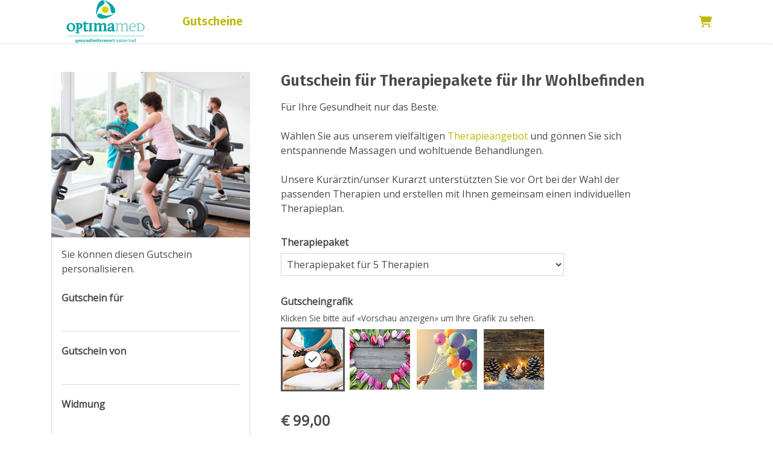

--- FILE ---
content_type: text/html; charset=utf-8
request_url: https://shop.e-guma.ch/optimamed-salzerbad/de/gutscheine/30302/gutschein-fuer-therapiepakete-fuer-ihr-wohlbefinden
body_size: 31686
content:
<!DOCTYPE html> 
<html lang="de">
<head>
<!-- The below 3 meta tags *must* come first in the head; any other head content must come *after* these tags -->
<meta charset="utf-8">
<meta name="viewport" content="width=device-width, initial-scale=1">
<title>Gutschein f&#252;r Therapiepakete f&#252;r Ihr Wohlbefinden - OptimaMed Gesundheitsresort Salzerbad</title>


    <meta name="description" content="F&#252;r Ihre Gesundheit nur das Beste. W&#228;hlen Sie aus unserem vielf&#228;ltigen Therapieangebotund g&#246;nnen Sie sich entspannende Massagen und wohltuende Behandlungen.Unsere Kur&#228;rztin/unser Kurarzt unterst&#252;tzten Sie vor Ort bei der Wahl der passenden Therapien und erstellen mit Ihnen gemeinsam einen individuellen Therapieplan." />


<link rel="apple-touch-icon" sizes="57x57" href="https://content.e-guma.ch/3150/assets/apple-touch-icon-57x57-72201231-f0b6-442e-8a28-f1d79238a302.png">
<link rel="apple-touch-icon" sizes="60x60" href="https://content.e-guma.ch/3150/assets/apple-touch-icon-60x60-68fa612b-1d3d-4332-99c4-9247079b2c67.png">
<link rel="apple-touch-icon" sizes="72x72" href="https://content.e-guma.ch/3150/assets/apple-touch-icon-72x72-3f5e799a-9e28-46ef-9ae6-8d13db38d06f.png">
<link rel="apple-touch-icon" sizes="76x76" href="https://content.e-guma.ch/3150/assets/apple-touch-icon-76x76-241c6d37-7f34-4092-ac4e-713540a5941a.png">
<link rel="apple-touch-icon" sizes="114x114" href="https://content.e-guma.ch/3150/assets/apple-touch-icon-114x114-a8a1a8dd-adc8-4efd-8268-a72ceb63b0cc.png">
<link rel="apple-touch-icon" sizes="120x120" href="https://content.e-guma.ch/3150/assets/apple-touch-icon-120x120-9106e74b-03fd-41a7-81c6-7e1b0c4af2a7.png">
<link rel="apple-touch-icon" sizes="144x144" href="https://content.e-guma.ch/3150/assets/apple-touch-icon-144x144-a15d010f-bae5-46a0-98f2-2ed258d010cc.png">
<link rel="apple-touch-icon" sizes="152x152" href="https://content.e-guma.ch/3150/assets/apple-touch-icon-152x152-b5499445-9d23-4ded-b1ac-fcca5872dde7.png">
<link rel="apple-touch-icon" sizes="180x180" href="https://content.e-guma.ch/3150/assets/apple-touch-icon-180x180-081c65a6-86ca-4f13-b6a0-7e2fbf0bd1f6.png">
<link rel="icon" type="image/png" sizes="32x32" href="https://content.e-guma.ch/3150/assets/favicon-32x32-a8f1a22c-deb8-4fc0-adf0-1072b6a9f63e.png">
<link rel="icon" type="image/png" sizes="16x16" href="https://content.e-guma.ch/3150/assets/favicon-16x16-d8ba5c4c-b03e-4d27-b86a-4895916ec8f6.png">
<link rel="shortcut icon" href="https://content.e-guma.ch/3150/assets/favicon-e2548042-a82a-4e49-a876-df4b92568b10.ico">

    <link rel="alternate" hreflang="de" href="https://shop.e-guma.ch/optimamed-salzerbad/de/gutscheine/30302/gutschein-fuer-therapiepakete-fuer-ihr-wohlbefinden" />

    
        <link rel="preconnect" href="https://cdn.raygun.io">

        <script type="text/javascript">
            !function(a,b,c,d,e,f,g,h){a.RaygunObject=e,a[e]=a[e]||function(){
                    (a[e].o=a[e].o||[]).push(arguments)},f=b.createElement(c),g=b.getElementsByTagName(c)[0],
                f.async=1,f.src=d,g.parentNode.insertBefore(f,g),h=a.onerror,a.onerror=function(b,c,d,f,g){
                    h&&h(b,c,d,f,g),g||(g=new Error(b)),a[e].q=a[e].q||[],a[e].q.push({
                        e: g
                    })
                }
            }(window, document, "script", "//cdn.raygun.io/raygun4js/raygun.min.js", "rg4js");

            rg4js('apiKey', 'fX9uJfWB8LfYU4JZ3z084g');
            rg4js('enableCrashReporting', true);
        </script>
    



        <link rel="stylesheet"
              href="/reactapp/build/static/css/main.e458f5a5.chunk.css" />


<link rel="stylesheet" id="customCss" href="/custom/3150">

    <link href='/fonts/css?family=Fira+Sans:600' rel='stylesheet' type='text/css' />
    <link href='/fonts/css?family=Open+Sans:regular' rel='stylesheet' type='text/css' />



<script type="text/javascript">
    var env = {
  "page": "Voucher",
  "lang": "de",
  "voucherShortId": "30302"
};
</script>



<style>
    </style>

<style>

    </style>

<script src="/Scripts/jquery-3.6.0.min.js"></script>

<script src="/Scripts/eguma.js?v=6" type="text/javascript"></script>

<script>

    var eguma = new Eguma("3150", "optimamed-salzerbad", "de", false);

</script>

<script>
    var egumaGlobalTranslations = {
  "Shop.Error.BrowserOutdated": "Ihr Browser ist veraltet. Verwenden Sie bitte einen aktuellen Browser.",
  "Shop.Error.ErrorLoadingWebsite": "Es gab ein Problem beim Laden der Webseite. Bitte versuchen Sie es erneut oder kontaktieren Sie uns."
};
</script>




    <style>
        :root {
            --cc-secondary-color: #000;
            --cc-btn-primary-bg: rgb(40 40 40);
            --cc-btn-primary-hover-bg: var(--cc-btn-primary-bg);
            --cc-btn-secondary-bg: rgb(40 40 40);
            --cc-btn-secondary-hover-bg: var(--cc-btn-secondary-bg);
            --cc-btn-secondary-color: rgb(255, 255, 255);
            --cc-btn-secondary-hover-color: rgb(255, 255, 255);
            --cc-footer-bg: #eaeff2;
        }
    </style>
    <script type="text/javascript">
        var cookieConsentConfig = JSON.parse(`{"currentLang":"xy","cookie":{"name":"cookie_consent","path":"/optimamed-salzerbad","expiresAfterDays":180},"language":{"xy":{"consentModal":{"title":"Nutzung von Cookies","description":"Wir nutzen Cookies, um Ihnen die bestmögliche Nutzung unserer Webseite zu ermöglichen und unsere Kommunikation mit Ihnen zu verbessern. Wir berücksichtigen hierbei Ihre Präferenzen und verarbeiten Daten für Marketing, Analytics und Personalisierung nur, wenn Sie uns Ihre Einwilligung geben.","acceptAllBtn":"Alle akzeptieren","acceptNecessaryBtn":"Nur technisch notwendige","showPreferencesBtn":"Einstellungen","footer":"<a href='/optimamed-salzerbad/de/privacypolicy'>Datenschutzerklärung</a>"},"preferencesModal":{"title":"Einstellungen","savePreferencesBtn":"Einstellungen speichern","acceptAllBtn":"Alle akzeptieren","acceptNecessaryBtn":"Nur technisch notwendige","closeIconLabel":"Schliessen","sections":[{"title":"Nutzung von Cookies","description":"Wenn Sie unsere Website besuchen, verwenden wir Cookies, damit Sie auf unserer Website die bestmögliche Erfahrung machen. Diese Cookies können sich auf Sie, Ihre Präferenzen oder Ihr Gerät beziehen. Die Daten identifizieren Sie in der Regel nicht direkt; sie können Ihnen jedoch zu einer stärker personalisierten Interneterfahrung verhelfen. Da wir Ihr Recht auf Privatsphäre respektieren, können Sie entscheiden, ob Sie einige Arten von Cookies nicht erlauben möchten. Um mehr zu erfahren, lesen Sie unsere <a href='/optimamed-salzerbad/de/privacypolicy' class='cc-link'>Datenschutzerklärung</a>."},{"title":"Erforderliche Cookies","description":"Erforderliche Cookies helfen dabei, eine Website nutzbar zu machen, indem sie Grundfunktionen wie Seitennavigation und Zugriff auf sichere Bereiche der Website ermöglichen. Die Website kann ohne diese Cookies nicht richtig funktionieren.","linkedCategory":"necessary"},{"title":"Statistik","description":"Diese Cookies werden genutzt, um Funktionen der Website zuzulassen, die Ihnen eine möglichst komfortable und auf Ihre Interessen zugeschnittene Nutzung ermöglichen. Diese Cookies sammeln Informationen darüber, wie Sie unsere Webseite nutzen, zum Beispiel, welche Seiten Sie am meisten besuchen oder wie Sie sich auf der Seite bewegen. Die gesammelten Informationen helfen uns die Nutzerfreundlichkeit und Qualität unserer Webseite fortlaufend zu verbessern und Ihr Nutzererlebnis zu optimieren.","linkedCategory":"analytics"},{"title":"Marketing","description":"Wir verwenden Web-Technologien (auch Cookies) von ausgewählten Partnern, um Ihnen auf Web- und Social-Media-Seiten besonders auf Sie zugeschnittene Inhalte und Werbung anzeigen zu können. Diese Inhalte werden auf Basis Ihres Nutzungsverhaltens ausgewählt und angezeigt.","linkedCategory":"marketing"}]}}}}`);
    </script>


    <script defer data-domain="shop.e-guma.ch" data-api="https://plausible.e-guma.ch/api/event" src="https://plausible.e-guma.ch/js/script.js"></script>
    <script>
        window.plausible = window.plausible || function () { (window.plausible.q = window.plausible.q || []).push(arguments) }
        document.addEventListener('DOMContentLoaded', function () {
            var buttons = document.querySelectorAll("[data-analytics]");
            for (var i = 0; i < buttons.length; i++) {
                buttons[i].addEventListener('click', handleFormEvent);
                buttons[i].addEventListener('auxclick', handleFormEvent);
            }

            function handleFormEvent(event) {
                var attributes = event.target.getAttribute('data-analytics').split(/,(.+)/);
                var events = [JSON.parse(attributes[0]), JSON.parse(attributes[1] || '{}')];
                plausible.apply(void 0, events);
            }

            if (env.page === "TwintCompletion") {
                var urlParams = new URLSearchParams(window.location.search);
                var orderId = urlParams.get('order-id');
                plausible('TwintCheckoutCompleted', { props: { orderId } });
            }

            if (env.page === "Completion") {
                plausible('CheckoutCompleted', { props: { orderId: env.orderNumber } });
            }
        }, false);
    </script>

    
</head> 
<body class="">
<a href="#main-content" class="button-default button-primary skip-link">Zum Hauptinhalt springen</a>
<style>
.footer {
  font-size: 12px;
  }
</style>

    <div class="page-wrapper">


        <div class="content-wrapper">




<div class="nav-container">
    <div class="container">
        <nav class="navbar navbar-expand-lg">


                <div class="navbar-logo">
                    <a id="nav-logo" class="navbar-brand"href="http://www.optimamed-salzerbad.at" target="_self">
                        <img alt="Logo" src="//images.e-guma.ch/3150/assets/c7e3ae33009b462a8937c299790dc49b.svg" class="nav-logo" style="height: 71px; width:180px" />
                    </a>
                </div>

            
           
            <div class="collapse navbar-collapse" id="navbarSupportedContent">
                    <div class="d-flex align-items-center justify-content-end w-100 p-3 d-lg-none">
                        <button class="navbar-toggler navbar-toggler--close" type="button" data-toggle="collapse" data-target="#navbarSupportedContent" aria-controls="navbarSupportedContent" aria-expanded="true" aria-label="Toggle navigation">
                            <div class="navbar-toggler-icon">
                                <span aria-hidden="true"></span>
                                <span aria-hidden="true"></span>
                                <span aria-hidden="true"></span>
                                <span aria-hidden="true"></span>
                            </div>
                        </button>
                    </div>
                    <ul class="nav navbar-nav mr-auto">

                                <li class="nav-item">
                                    <a id="nav-link-vouchers" href="/optimamed-salzerbad/de/gutscheine" class="nav-link">Gutscheine</a>
                                </li>
                                            </ul>
            </div>
            

            <ul class="nav meta-nav">
                 <li class="nav-item">
                        <a href="/optimamed-salzerbad/de/cart" class="nav-link nav-link--cart-item">
                            <i class="fa-solid fa-cart-shopping" aria-hidden="true"></i>
                            <span class="sr-only">Warenkorb</span>
                        </a>
                </li>
            </ul>
            
                <button class="navbar-toggler" type="button" data-toggle="collapse" data-target="#navbarSupportedContent" aria-controls="navbarSupportedContent" aria-expanded="false" aria-label="Toggle navigation">
                    <div class="navbar-toggler-icon">
                        <span aria-hidden="true"></span>
                        <span aria-hidden="true"></span>
                        <span aria-hidden="true"></span>
                        <span aria-hidden="true"></span>
                    </div>
                </button>
        </nav>
    </div>
</div>
            <main id="main-content">
                
<script>

        // we use this var to prevent customers to buy vouchers with the amount of 0. we set it to 1 so it will work for value vouchers.
        var totalGlobal = 1;

        var data = {
  "currency": "€",
  "decimalSeparator": ",",
  "thousendSeparator": ".",
  "isDeal": false
};
        var obj = {
  "CollectionIndex": [
    "Treatment",
    "Background"
  ],
  "Collections": {
    "Treatment": {
      "Name": "Therapiepaket",
      "Description": null,
      "Items": {
        "5": {
          "Name": "Therapiepaket für 5 Therapien",
          "Description": null,
          "Empty": false,
          "Values": {
            "Price": "99"
          }
        },
        "10": {
          "Name": "Therapiepaket für 10 Therapien",
          "Description": null,
          "Empty": false,
          "Values": {
            "Price": "189"
          }
        },
        "15": {
          "Name": "Therapiepaket für 15 Therapien",
          "Description": null,
          "Empty": false,
          "Values": {
            "Price": "249"
          }
        }
      }
    },
    "Background": {
      "Name": "Gutscheingrafik",
      "Description": "Klicken Sie bitte auf «Vorschau anzeigen» um Ihre Grafik zu sehen.",
      "Items": {
        "01": {
          "Name": "Allgemein",
          "Description": null,
          "Empty": false,
          "Values": {
            "PreviewImage": "Mandant.htg.v1.allgemein.vorschau",
            "BackgroundImage": "Mandant.htg.v1.allgemein"
          }
        },
        "02": {
          "Name": "Blumen",
          "Description": null,
          "Empty": false,
          "Values": {
            "PreviewImage": "Mandant.htg.v1.blumen.vorschau",
            "BackgroundImage": "Mandant.htg.v1.blumen"
          }
        },
        "03": {
          "Name": "Geburtstag",
          "Description": null,
          "Empty": false,
          "Values": {
            "PreviewImage": "Mandant.htg.v1.geburtstag.vorschau",
            "BackgroundImagePrintAtHome": "Mandant.htg.v1.geburtstag"
          }
        },
        "04": {
          "Name": "Weihnachten",
          "Description": null,
          "Empty": false,
          "Values": {
            "PreviewImage": "Mandant.htg.v1.weihnachten.vorschau",
            "BackgroundImage": "Mandant.htg.v1.weihnachten"
          }
        }
      }
    }
  },
  "Formula": "Treatment.Price",
  "Rules": []
};
        var resources = {"Common.InsteadOf":"statt"};

        $(document).ready(function() {
            init();

            registerListeners();

            updateProductPreviewLink();

            initDevotementCharactersLeft();

            $('[name="devotement"]').on("input", function () {
                var regex = /(?:[\u2700-\u27bf]|(?:\ud83c[\udde6-\uddff]){2}|[\ud800-\udbff][\udc00-\udfff]|[\u0023-\u0039]\ufe0f?\u20e3|\u3299|\u3297|\u303d|\u3030|\u24c2|\ud83c[\udd70-\udd71]|\ud83c[\udd7e-\udd7f]|\ud83c\udd8e|\ud83c[\udd91-\udd9a]|\ud83c[\udde6-\uddff]|\ud83c[\ude01-\ude02]|\ud83c\ude1a|\ud83c\ude2f|\ud83c[\ude32-\ude3a]|\ud83c[\ude50-\ude51]|\u203c|\u2049|[\u25aa-\u25ab]|\u25b6|\u25c0|[\u25fb-\u25fe]|\u00a9|\u00ae|\u2122|\u2139|\ud83c\udc04|[\u2600-\u26FF]|\u2b05|\u2b06|\u2b07|\u2b1b|\u2b1c|\u2b50|\u2b55|\u231a|\u231b|\u2328|\u23cf|[\u23e9-\u23f3]|[\u23f8-\u23fa]|\ud83c\udccf|\u2934|\u2935|[\u2190-\u21ff])/g;
                $(this).val($(this).val().replace(regex, ''));
            });

            $("#product_form").on('submit', function(event) {
                // a function can be defined in the custom code to prevent adding a voucher if
                // special values are missing
                if (typeof onAddVoucherCheck !== "undefined") {
                    if (!onAddVoucherCheck()) {
                        event.preventDefault();
                        return false;
                    }
                }

                if (totalGlobal <= 0) {
                    event.preventDefault();
                    return false;
                }
            });
        });


        function init() {
            if (isValueVoucher()) {
                initValueVoucher();
            } else {
                initNormalVoucher();
            }
        }

        function registerListeners() {
            $("#product_form").on("change", updateProductPreviewLink);
        }

        function updateProductPreviewLink() {
            $('.product_preview-button').off('click.preview');
            $('.product_preview-button').on('click.preview', function(e) {
                e.preventDefault();
                var previewUrl = '/optimamed-salzerbad/de/preview?' + $("#product_form").serialize() + '&pretty=&layout=';
                window.open(previewUrl, '_blank');
            });
        }

        function isValueVoucher() {
            return obj.Collections["Amount"] != null;
        }

        function initValueVoucher() {
            $("#product_price").hide();

            $("#selection-value").numeric({ decimal: false, negative: false });
            $("#product_selection-box").append($("#selection-value-errors"));

            function onChange() {
                $("#selection-value-errors div").hide();
                var selItemId = $("#Amount").val();

                if (selItemId.toUpperCase() === "RANGE") {
                    $("#selection-value").show().focus();
                    $("#product_selection-value-comment").show();
                } else {
                    $("#selection-value").hide();
                    $("#product_selection-value-comment").hide();
                }
            }

            onChange();

            $("#Amount").change(onChange);

            $("#product_form").submit(function() {
                if (!checkValueVoucher()) {
                    return false;
                }
            });
        }

        function checkValueVoucher() {
            $("#selection-value-errors div").hide();

            var selItemId = $("#Amount").val();

            if (selItemId.toUpperCase() != "RANGE")
                return true;


            if ($("#selection-value").val() == "") {
                $("#selection-value-error-empty").show();
                $("#selection-value").show().focus();
                return false;
            }

            var amount = parseFloat($("#selection-value").val().replace(',', '.'));

            if (amount < amountMin()) {
                $("#selection-value-error-to-small").show();
                $("#selection-value").show().focus();
                return false;
            }

            if (amount > amountMax()) {
                $("#selection-value-error-to-large").show();
                $("#selection-value").show().focus();
                return false;
            }

            if (! checkCents(amount)) {
                $("#selection-value-error-invalid").show();
                $("#selection-value").show().focus();
                return false;
            }

            return true;
        }

        function checkCents(amount) {

            if (data.currency !== "CHF") {
                return true;
            }

            var res = (amount * 100) % 5;
            return res === 0;
        }

        function amountMin() {
            return obj.Collections["Amount"].Items["Range"].Values["From"];
        }

        function amountMax() {
            return obj.Collections["Amount"].Items["Range"].Values["To"];
        }


        function initNormalVoucher() {
            registerEvents();

            $.each(obj.Collections, function(key, collection) {
                var selItemId = $("#" + key).val();
                applyRules(key, selItemId);
            });

            calculatePrice();
        }

        function registerEvents() {

            // register checkboxes
            $(".product_selection-name input").change(function(event) {

                var v = $("#" + event.target.id).val();

                $("#" + event.target.id).val((v.toUpperCase() == "TRUE" ? "false" : "true"));

                onItemChanged(event);
            });

            $(".product_selection-choice select, .product_selection-choice-article select").change(function(event) {
                onItemChanged(event);
            });

            $(".product_selection-choice-article-count select").change(function() {
                calculatePrice();
            });
        }

        function onItemChanged(event) {
            var selectedItemId = $("#" + event.target.id).val();
            var newDescription = obj.Collections[event.target.id].Items[selectedItemId].Description;

            $('#item-description-' + event.target.id).html(newDescription);

            applyRules(event.target.id, selectedItemId);
            calculatePrice();
        }

        function calculatePrice() {

            var formula = obj.Formula;
            var formulaValues = formula;

            var re = /([a-zA-ZäöüÄÖÜàçèéêùû_][a-zA-ZäöüÄÖÜàçèéêùû_0-9]+)\.([a-zA-Z0-9äöüÄÖÜàçèéêùû_]+)/g;

            var match;
            while (match = re.exec(formula)) {
                var value;
                if (match[2] == "ArticleCount") {
                    value = $("#" + match[1] + "_ArticleCount").val();
                } else {
                    var dd = $("#" + match[1]);

                    var selectedItemId = dd.val();

                    value = obj.Collections[match[1]].Items[selectedItemId].Values[match[2]];
                }

                formulaValues = formulaValues.replace(match[0], value);
            }

            var price = eval(formulaValues);

            totalGlobal = price;

            if (data.isDeal) {
                var newPrice = eguma.round05(price * (100 - data.dealDiscount) / 100);

                $("#product_price-deal-value").html(formatPrice(newPrice));
                $("#product_price-original-value").html(resources["Common.InsteadOf"] + " " + formatPrice(price));
            } else {

                $("#product_price").html(formatPrice(price));
            }
        }

        function formatPrice(price) {
            return data.currency + " " +
                $().number_format(price, {
                    numberOfDecimals: 2,
                    decimalSeparator: data.decimalSeparator,
                    thousandSeparator: data.thousendSeparator
                });
        }

        function applyRules(collectionId, itemId) {
            $.each(obj.Rules, function(index, rule) {
                if (rule.SourceCollection != collectionId)
                    return true; // continue

                if (compare(rule.Comparison, getItemValue(collectionId, itemId, rule.SourceValue), rule.ComparisonValue)) {

                    if (rule.Type.toUpperCase() == "INJECTVALUE") {
                        obj.Collections[rule.TargetCollection].Items[rule.TargetItem].Values[rule.TargetValue] = rule.InjectValue;
                    } else if (rule.Type.toUpperCase() == "CONDITIONALHIDEITEM") {
                        obj.Collections[rule.TargetCollection].Items[rule.TargetItem].Visible = false;
                        renderDD(rule.TargetCollection);
                    } else if (rule.Type.toUpperCase() == "CONDITIONALSHOWITEM") {
                        obj.Collections[rule.TargetCollection].Items[rule.TargetItem].Visible = true;
                        renderDD(rule.TargetCollection);
                    }
                }
            });
        }

        function getItemValue(collectionId, itemId, valueName) {

            if (valueName.toUpperCase() == "ID") {
                return itemId;
            }

            var item = obj.Collections[collectionId].Items[itemId];

            if (valueName.toUpperCase() == "NAME") {
                return item.Name;
            }

            if (valueName.toUpperCase() == "DESCRIPTION") {
                return item.Name;
            }

            return item.Values[valueName];
        }


        function compare(comparison, value1, value2) {

            if (comparison.toUpperCase() == "STRINGEQUAL") {
                return value1 == value2;
            }

            if (comparison.toUpperCase() == "STRINGNOTEQUAL") {
                return value1 != value2;
            }

            number1 = parseFloat(value1);
            number2 = parseFloat(value2);

            if (comparison.toUpperCase() == "NREQUAL") {
                return number1 == number2;
            }

            if (comparison.toUpperCase() == "NRNOTEQUAL") {
                return number1 != number2;
            }

            if (comparison.toUpperCase() == "NRSMALLER") {
                return number1 < number2;
            }

            if (comparison.toUpperCase() == "NRSMALLEREQUAL") {
                return number1 <= number2;
            }

            if (comparison.toUpperCase() == "NRLARGER") {
                return number1 > number2;
            }

            if (comparison.toUpperCase() == "NRLARGEREQUAL") {
                return number1 >= number2;
            }
        }

        function renderDD(collectionId) {

            var selectedItemId = $("#" + collectionId).val();

            $('#' + collectionId).children().remove();

            $.each(obj.Collections[collectionId].Items, function(key, item) {
                if (item.Visible != false) {
                    $('#' + collectionId).append("<option value='!VALUE' !SELECTED>!NAME</option>"
                        .replace("!VALUE", key)
                        .replace("!NAME", item.Name)
                        .replace("!SELECTED", key == selectedItemId ? "selected" : ""));
                }
            });
        }

        function initDevotementCharactersLeft() {

            $('[name="devotement"]').keyup(function() {
                var maxCharacters = 160;

                // if devotement is disabled
                if ($(this).val() === undefined) {
                    return;
                }

                $(this).val($(this).val().substring(0, maxCharacters));
                var charactersLeft = maxCharacters - $(this).val().length;
                $(".devotement-characters-left").html(charactersLeft);
            });
        }
</script>
    <div class="container page-container product-container" data-product-nr="30302">



        <form action="/optimamed-salzerbad/de/addproduct" method="post" id="product_form">

            <input type="hidden" name="product_nr" value="30302" />

            <h1 class="d-md-none">Gutschein für Therapiepakete für Ihr Wohlbefinden</h1>


            <div class="row">

                <div class="col-sm-12 col-md-6 col-lg-4">

                    <div class="product-left-box">



                        <div id="product-image-container" style="position: relative">
                                <img srcset="https://images.e-guma.ch/3150/thumbs/0e15a81117ca41baac3d8986b4e4b957.jpg?ar=6%3A5&amp;fit=crop&amp;auto=format&amp;q=92&amp;w=273&amp;ixlib=csharp-1.0.0.0 273w,
https://images.e-guma.ch/3150/thumbs/0e15a81117ca41baac3d8986b4e4b957.jpg?ar=6%3A5&amp;fit=crop&amp;auto=format&amp;q=92&amp;w=290&amp;ixlib=csharp-1.0.0.0 290w,
https://images.e-guma.ch/3150/thumbs/0e15a81117ca41baac3d8986b4e4b957.jpg?ar=6%3A5&amp;fit=crop&amp;auto=format&amp;q=92&amp;w=310&amp;ixlib=csharp-1.0.0.0 310w,
https://images.e-guma.ch/3150/thumbs/0e15a81117ca41baac3d8986b4e4b957.jpg?ar=6%3A5&amp;fit=crop&amp;auto=format&amp;q=92&amp;w=334&amp;ixlib=csharp-1.0.0.0 334w,
https://images.e-guma.ch/3150/thumbs/0e15a81117ca41baac3d8986b4e4b957.jpg?ar=6%3A5&amp;fit=crop&amp;auto=format&amp;q=92&amp;w=360&amp;ixlib=csharp-1.0.0.0 360w,
https://images.e-guma.ch/3150/thumbs/0e15a81117ca41baac3d8986b4e4b957.jpg?ar=6%3A5&amp;fit=crop&amp;auto=format&amp;q=92&amp;w=460&amp;ixlib=csharp-1.0.0.0 460w,
https://images.e-guma.ch/3150/thumbs/0e15a81117ca41baac3d8986b4e4b957.jpg?ar=6%3A5&amp;fit=crop&amp;auto=format&amp;q=92&amp;w=580&amp;ixlib=csharp-1.0.0.0 580w,
https://images.e-guma.ch/3150/thumbs/0e15a81117ca41baac3d8986b4e4b957.jpg?ar=6%3A5&amp;fit=crop&amp;auto=format&amp;q=92&amp;w=767&amp;ixlib=csharp-1.0.0.0 767w" alt="Gutschein f&#252;r Therapiepakete f&#252;r Ihr Wohlbefinden" src="//images.e-guma.ch/3150/thumbs/0e15a81117ca41baac3d8986b4e4b957.jpg?fit=crop&amp;auto=format" sizes="(min-width: 75em) 329px, (min-width: 62em) 273px, (min-width: 48em) 310px, (min-width: 34em) calc(34rem - 1.875rem), calc(100vw - 1.875rem)" height="329" width="274" class="product-image" />

                                <div class="product-banners">



                                </div>
                        </div>

                            <div class="d-none d-md-block">
<div class="product-personalize border-color">
        <div class="product-personalize-title">Sie k&#246;nnen diesen Gutschein personalisieren.</div>


    <div class="product-personalize-element product_personalize-element-receiver" style="">
        <label class="product-personalize-label receiver-personalize-label" for="receiver_1">Gutschein f&#252;r</label>
        <input id="receiver_1" type="text" name="receiver" maxlength="26" placeholder="" />
    </div>

    <div class="product-personalize-element product_personalize-element-giver" style="">
        <label class="product-personalize-label giver-personalize-label" for="giver_1">Gutschein von</label>
        <input id="giver_1" type="text" name="giver" maxlength="26" placeholder="" />
    </div>

    <div class="product-personalize-element product_personalize-element-devotement" style="">
        <div>
            <label class="product-personalize-label devotement-personalize-label" for="product_devotement_1">Widmung</label>
            <textarea id="product_devotement_1" name="devotement" class="product-devotement" placeholder="" maxlength="160"></textarea>
        </div>
        <div class="devotement-characters" style="font-size: 0.9em">
            <span class="devotement-characters-left">160</span> Zeichen &#252;brig
        </div>
    </div>

    <button type="button" data-analytics='"Personalize"' class="button-default button-secondary d-block product_preview-button" style="margin-top: 30px;width: 100%;">Vorschau anzeigen</button>

</div>
                            </div>

                    </div>


                </div>

                <div class="col-sm-12 col-md-6 col-lg-7">


                        <h1 class="d-none d-md-block">Gutschein für Therapiepakete für Ihr Wohlbefinden</h1>
                        <div class="d-md-none" style="height: 30px"></div>

                    <div class="product-description">
                        Für Ihre Gesundheit nur das Beste. <br>
<br>
Wählen Sie aus unserem vielfältigen <a href="https://www.optimamed-salzerbad.at/indikationen-therapien/" target="_blank" target="_blank">Therapieangebot</a>&nbsp;und gönnen Sie sich entspannende Massagen und wohltuende Behandlungen.<br><br>Unsere Kurärztin/unser Kurarzt unterstützten Sie vor Ort bei der Wahl der passenden Therapien und erstellen mit Ihnen gemeinsam einen individuellen Therapieplan.<br>





                    </div>



                    <div class="row" style="margin-top: 20px;">
                        <div class="col-lg-9">

                            <div id="product_selections">
                                <div class='product_selection-row product_selection-row-control-dropdown'><label for='Treatment' class='product_selection-name'>Therapiepaket</label><div class='product_selection-choice'><select id='Treatment' name='collection_Treatment'><option value='5' >Therapiepaket für 5 Therapien</option><option value='10' >Therapiepaket für 10 Therapien</option><option value='15' >Therapiepaket für 15 Therapien</option></select></div><div id='item-description-Treatment' class='product_selection-item-description'></div></div><div class='product_selection-row product_selection-row-control-image'><div class='product_selection-name'>Gutscheingrafik</div><div class='product_selection-description'>Klicken Sie bitte auf «Vorschau anzeigen» um Ihre Grafik zu sehen.</div><div class='product_selection-image'><label><input type='radio' id='01' value='01' name='collection_Background' checked/><div class='img-radio'><img src='//content.e-guma.ch/3150/assets/d200c827ee5c4fbb81cb1daf11cc02f2.jpg' alt='Allgemein'></div></label><label><input type='radio' id='02' value='02' name='collection_Background' /><div class='img-radio'><img src='//content.e-guma.ch/3150/assets/270dc265ab04479e8bdebf3b6bcb67af.jpg' alt='Blumen'></div></label><label><input type='radio' id='03' value='03' name='collection_Background' /><div class='img-radio'><img src='//content.e-guma.ch/3150/assets/42274810ff3c4316833b253a33d8497c.jpg' alt='Geburtstag'></div></label><label><input type='radio' id='04' value='04' name='collection_Background' /><div class='img-radio'><img src='//content.e-guma.ch/3150/assets/d2280ccbd45d4f63b721aa25f396fada.jpg' alt='Weihnachten'></div></label></div><div id='item-description-Background' class='product_selection-item-description'></div></div>
                            </div>

                                <div class="product-price" id="product_price"></div>

                                <div class="d-md-none">
<div class="product-personalize border-color">
        <div class="product-personalize-title">Sie k&#246;nnen diesen Gutschein personalisieren.</div>


    <div class="product-personalize-element product_personalize-element-receiver" style="">
        <label class="product-personalize-label receiver-personalize-label" for="receiver_2">Gutschein f&#252;r</label>
        <input id="receiver_2" type="text" name="receiver" maxlength="26" placeholder="" />
    </div>

    <div class="product-personalize-element product_personalize-element-giver" style="">
        <label class="product-personalize-label giver-personalize-label" for="giver_2">Gutschein von</label>
        <input id="giver_2" type="text" name="giver" maxlength="26" placeholder="" />
    </div>

    <div class="product-personalize-element product_personalize-element-devotement" style="">
        <div>
            <label class="product-personalize-label devotement-personalize-label" for="product_devotement_2">Widmung</label>
            <textarea id="product_devotement_2" name="devotement" class="product-devotement" placeholder="" maxlength="160"></textarea>
        </div>
        <div class="devotement-characters" style="font-size: 0.9em">
            <span class="devotement-characters-left">160</span> Zeichen &#252;brig
        </div>
    </div>

    <button type="button" data-analytics='"Personalize"' class="button-default button-secondary d-block product_preview-button" style="margin-top: 30px;width: 100%;">Vorschau anzeigen</button>

</div>
                                </div>

                                <button id="product_add-to-cart-button" class="button-default button-primary" style="width: 100%; margin-top: 30px;" data-analytics='"AddToCart"'>In den Warenkorb &#187;</button>
                        </div>
                    </div>




                </div>

            </div>
        </form>

    </div>


            </main>
        </div>


<footer class="footer">

    <div class="container">
        <div class="row">

            <div class="col-sm-3 footer-col" id="footer-shipping">

                <h4>Versand</h4>

                <div class="footer-col-title-bar"></div>


                    <div class="footer-shipping-option" id="vouchersystem-shipping-printathome">
                        <h5>
                            <i class="fa-solid fa-house" aria-hidden="true"></i> print@home
                        </h5>
                        <div>
                            Die bestellten Gutscheine erhalten Sie umgehend als PDF-Dokument und k&#246;nnen diese sofort selber ausdrucken.
                        </div>
                    </div>
                    <div class="footer-shipping-option" id="vouchersystem-shipping-postage">
                        <h5>
                            <i class="fa-solid fa-truck fa-flip-horizontal" aria-hidden="true"></i> Postversand
                        </h5>
                        <div>
                            Die Bestellung wird Ihnen per Post zugesendet.
                        </div>
                    </div>


            </div>

            <div class="col-sm-3 footer-col" id="footer-payments">

                <h4>Sicheres Bezahlen</h4>

                <div class="footer-col-title-bar"></div>


                <ul class="footer-payment-list m-n2">
                        <li>
                            <svg version='1.1' width='72' height='46' xmlns='http://www.w3.org/2000/svg' xmlns:xlink='http://www.w3.org/1999/xlink' x='0px' y='0px'
	                         viewBox='0 0 72 46' xml:space='preserve'>
                        <path d='M34.8,30.4l0.3,0.2c-1,0.7-2.2,1.3-3.4,1.6c-1.2,0.4-2.5,0.6-3.9,0.6c-1.8,0-3.5-0.3-5.1-1s-3-1.7-4.2-2.8
	                        c-1.2-1.2-2.2-2.6-2.8-4.2c-0.7-1.6-1-3.3-1-5.2s0.3-3.5,1-5.2c0.7-1.6,1.6-3,2.8-4.2C19.6,9,21,8.1,22.6,7.4s3.3-1,5.1-1
	                        c1.4,0,2.7,0.2,3.9,0.6c1.2,0.4,2.4,0.9,3.4,1.7l0,0l-0.3,0.3c-0.7,0.7-1.4,1.4-2,2.2c-0.6,0.8-1.1,1.7-1.5,2.6
	                        c-0.4,0.9-0.7,1.9-1,2.9c-0.2,1-0.4,2-0.4,3.1c0,1.1,0.1,2.1,0.4,3.1c0.2,1,0.6,2,1,2.9s0.9,1.8,1.5,2.6
	                        C33.4,29,34.1,29.7,34.8,30.4L34.8,30.4z M20.8,35.9C20.8,35.9,20.8,35.9,20.8,35.9c-0.3,0-0.5,0.1-0.7,0.2
	                        c-0.2,0.1-0.4,0.3-0.5,0.5c-0.1-0.2-0.3-0.4-0.5-0.5c-0.2-0.1-0.4-0.2-0.7-0.2h0c0,0,0,0-0.1,0c-0.2,0-0.4,0-0.6,0.2
	                        c-0.2,0.1-0.3,0.2-0.4,0.4V36h-0.7v3.5h0.8v-2c0,0,0,0,0,0c0,0,0,0,0-0.1c0-0.2,0.1-0.4,0.3-0.6c0.2-0.2,0.4-0.2,0.6-0.2h0
	                        c0.2,0,0.4,0.1,0.6,0.2c0.1,0.2,0.2,0.4,0.2,0.7v2h0.8v-2c0,0,0-0.1,0-0.1c0-0.2,0.1-0.4,0.3-0.6c0.2-0.2,0.4-0.2,0.6-0.2
	                        c0,0,0,0,0.1,0h0c0.3,0,0.5,0.1,0.6,0.2c0.1,0.2,0.2,0.4,0.2,0.7v2h0.7v-2.2c0,0,0,0,0-0.1s0,0,0,0c0-0.4-0.1-0.7-0.4-0.9
	                        c-0.3-0.3-0.6-0.4-0.9-0.4C20.9,35.9,20.9,35.9,20.8,35.9C20.9,35.9,20.9,35.9,20.8,35.9L20.8,35.9C20.9,35.9,20.8,35.9,20.8,35.9z
	                         M25.8,36.5c-0.1-0.2-0.3-0.3-0.4-0.4c-0.2-0.1-0.4-0.2-0.6-0.2h0c-0.5,0-0.9,0.2-1.3,0.6c-0.3,0.3-0.5,0.8-0.5,1.3
	                        c0,0.5,0.2,0.9,0.5,1.3c0.3,0.3,0.7,0.5,1.2,0.6h0h0c0.2,0,0.4-0.1,0.6-0.2c0.2-0.1,0.3-0.2,0.4-0.4v0.4h0.8V36h-0.8
	                        C25.8,36,25.8,36.5,25.8,36.5z M24.7,38.9c-0.3,0-0.6-0.1-0.8-0.3c-0.2-0.2-0.3-0.5-0.3-0.8c0-0.3,0.1-0.6,0.3-0.8
	                        c0.2-0.2,0.5-0.3,0.8-0.3c0.3,0,0.6,0.1,0.8,0.3c0.2,0.2,0.3,0.5,0.3,0.8c0,0,0,0,0,0.1c0,0.3-0.1,0.5-0.3,0.7s-0.4,0.3-0.7,0.3
	                        H24.7C24.8,38.9,24.7,38.9,24.7,38.9z M28.8,37.4c-0.2,0-0.3-0.1-0.4-0.1c-0.1,0-0.2-0.1-0.2-0.2c0-0.1,0.1-0.2,0.2-0.3
	                        c0.1-0.1,0.3-0.1,0.5-0.1c0.2,0,0.4,0.1,0.6,0.1c0.2,0,0.4,0.1,0.5,0.2v0l0.3-0.6c-0.2-0.1-0.4-0.2-0.6-0.3
	                        c-0.2-0.1-0.5-0.1-0.7-0.1c0,0,0,0-0.1,0s0,0-0.1,0c-0.4,0-0.8,0.1-1.1,0.3c-0.3,0.2-0.4,0.5-0.4,0.8c0,0.3,0.1,0.5,0.3,0.7
	                        c0.2,0.2,0.5,0.3,0.9,0.3l0.3,0.1c0.2,0,0.4,0.1,0.5,0.1s0.2,0.1,0.2,0.3c0,0.1-0.1,0.2-0.2,0.3c-0.1,0.1-0.3,0.1-0.6,0.1
	                        c0,0,0,0-0.1,0c-0.2,0-0.4,0-0.6-0.1c-0.2-0.1-0.4-0.2-0.5-0.3l-0.3,0.6c0.2,0.1,0.4,0.2,0.7,0.3c0.2,0.1,0.5,0.1,0.8,0.1
	                        c0,0,0,0,0.1,0c0.5,0,0.9-0.1,1.2-0.3s0.4-0.5,0.4-0.8c0-0.3-0.1-0.6-0.3-0.7s-0.5-0.3-0.9-0.3L28.8,37.4z M36,9.2
	                        c-0.2,0.1-0.3,0.3-0.5,0.4c-0.7,0.6-1.3,1.3-1.9,2c-0.6,0.7-1,1.5-1.4,2.4c-0.4,0.8-0.7,1.7-0.9,2.7c-0.2,0.9-0.3,1.9-0.3,2.9
	                        s0.1,2,0.3,2.9c0.2,0.9,0.5,1.8,0.9,2.7c0.4,0.8,0.9,1.6,1.4,2.4s1.2,1.4,1.9,2v0c0.2,0.1,0.3,0.3,0.5,0.4c0.2-0.1,0.3-0.3,0.5-0.4
	                        c0.7-0.6,1.3-1.3,1.9-2c0.6-0.7,1-1.5,1.4-2.4c0.4-0.8,0.7-1.7,0.9-2.7c0.2-0.9,0.3-1.9,0.3-2.9c0-1-0.1-2-0.3-2.9
	                        c-0.2-0.9-0.5-1.8-0.9-2.7c-0.4-0.8-0.9-1.6-1.4-2.4c-0.6-0.7-1.2-1.4-1.9-2C36.3,9.5,36.2,9.3,36,9.2z M32.6,38.7
	                        c-0.1-0.1-0.1-0.2-0.1-0.4v-1.6h1.3V36h-1.3v-1.1h-0.8V36H31v0.7h0.7v1.6c0,0.4,0.1,0.7,0.3,0.9s0.5,0.3,0.9,0.3
	                        c0.2,0,0.3,0,0.5-0.1c0.2,0,0.3-0.1,0.4-0.2l-0.2-0.6c-0.1,0.1-0.2,0.1-0.3,0.2c-0.1,0-0.2,0-0.3,0C32.8,38.9,32.6,38.9,32.6,38.7z
	                         M34.9,36.5c-0.3,0.3-0.5,0.8-0.5,1.3c0,0.5,0.2,0.9,0.5,1.3c0.3,0.4,0.8,0.6,1.3,0.6c0,0,0,0,0.1,0c0.2,0,0.5,0,0.7-0.1
	                        c0.2-0.1,0.4-0.2,0.6-0.4l-0.4-0.6c-0.1,0.1-0.3,0.2-0.5,0.3c-0.2,0.1-0.4,0.1-0.6,0.1c0,0,0,0,0,0c0,0,0,0-0.1,0
	                        c-0.2,0-0.5-0.1-0.6-0.2c-0.2-0.2-0.3-0.4-0.3-0.6h2.6c0-0.1,0-0.1,0-0.2c0,0,0-0.1,0-0.1c0,0,0,0,0-0.1s0-0.1,0-0.1
	                        c0-0.4-0.2-0.8-0.5-1.2s-0.7-0.5-1.2-0.5C35.6,36,35.2,36.2,34.9,36.5z M35.1,37.5c0-0.2,0.1-0.4,0.3-0.6c0.2-0.2,0.4-0.2,0.6-0.2h0
	                        c0.2,0,0.5,0.1,0.6,0.2s0.3,0.4,0.3,0.6H35.1z M44.1,6.3c-1.4,0-2.7,0.2-3.9,0.6c-1.3,0.4-2.4,0.9-3.4,1.7l0,0l0.3,0.3
	                        c0.7,0.7,1.4,1.4,2,2.2c0.6,0.8,1.1,1.7,1.5,2.6c0.4,0.9,0.7,1.9,1,2.9s0.4,2.1,0.4,3.1c0,1.1-0.1,2.1-0.3,3.1s-0.6,2-1,2.9
	                        s-0.9,1.8-1.6,2.6c-0.6,0.8-1.3,1.5-2,2.2v0l-0.3,0.2c1,0.7,2.2,1.3,3.4,1.6c1.3,0.4,2.6,0.6,3.9,0.6c1.9,0,3.6-0.3,5.2-1
	                        c1.6-0.7,3-1.7,4.2-2.8c1.2-1.2,2.2-2.6,2.8-4.2c0.7-1.6,1-3.3,1-5.2s-0.3-3.5-1-5.2c-0.7-1.6-1.6-3-2.8-4.2S51,8.1,49.4,7.4
	                        S46,6.3,44.1,6.3L44.1,6.3z M39.3,36h-0.7v3.5h0.7v-2c0-0.3,0.1-0.5,0.2-0.7c0.1-0.2,0.3-0.2,0.6-0.2h0c0.1,0,0.2,0,0.3,0
	                        s0.2,0,0.2,0.1l0.2-0.7c-0.1,0-0.2,0-0.3-0.1s-0.2,0-0.3,0c-0.2,0-0.4,0-0.5,0.1c-0.2,0.1-0.3,0.2-0.4,0.3v0L39.3,36L39.3,36z
	                         M42.9,36.7c0.2,0,0.3,0,0.5,0.1c0.2,0.1,0.3,0.1,0.4,0.2l0.3-0.6c-0.2-0.1-0.3-0.2-0.5-0.3c-0.2-0.1-0.4-0.1-0.6-0.1c0,0,0,0-0.1,0
	                        c0,0,0,0-0.1,0s0,0-0.1,0c-0.5,0-0.9,0.2-1.3,0.5c-0.4,0.4-0.5,0.8-0.5,1.3s0.2,1,0.5,1.3c0.4,0.4,0.8,0.5,1.3,0.5c0,0,0,0,0.1,0
	                        s0,0,0.1,0H43c0.2,0,0.4,0,0.6-0.1c0.2-0.1,0.4-0.2,0.5-0.3l-0.4-0.6c-0.1,0.1-0.2,0.2-0.4,0.2c-0.2,0.1-0.3,0.1-0.5,0.1
	                        c-0.3,0-0.5-0.1-0.7-0.4s-0.3-0.5-0.3-0.8c0-0.3,0.1-0.5,0.3-0.8C42.3,36.8,42.6,36.7,42.9,36.7L42.9,36.7L42.9,36.7z M47.4,36.5
	                        c-0.1-0.2-0.3-0.3-0.5-0.4c-0.2-0.1-0.4-0.2-0.6-0.2c0,0,0,0-0.1,0c-0.5,0-0.9,0.2-1.2,0.6c-0.3,0.3-0.5,0.8-0.5,1.3
	                        c0,0.5,0.2,0.9,0.5,1.3c0.3,0.4,0.7,0.5,1.2,0.6c0,0,0,0,0.1,0c0.2,0,0.4-0.1,0.6-0.2c0.2-0.1,0.3-0.2,0.5-0.4v0.4h0.7V36h-0.7V36.5
	                        z M46.3,38.9c-0.3,0-0.6-0.1-0.8-0.3c-0.2-0.2-0.3-0.5-0.3-0.8c0-0.3,0.1-0.6,0.3-0.8c0.2-0.2,0.5-0.3,0.8-0.3
	                        c0.3,0,0.6,0.1,0.8,0.3c0.2,0.2,0.3,0.5,0.3,0.8c0,0,0,0,0,0.1c0,0.3-0.1,0.5-0.3,0.7S46.7,38.9,46.3,38.9
	                        C46.4,38.9,46.3,38.9,46.3,38.9z M50,36h-0.8v3.5H50v-2c0-0.3,0.1-0.5,0.2-0.7c0.1-0.2,0.3-0.2,0.6-0.2c0.1,0,0.2,0,0.3,0
	                        s0.2,0,0.2,0.1l0.2-0.7c-0.1,0-0.2,0-0.3-0.1c-0.1,0-0.2,0-0.3,0h0c-0.2,0-0.3,0-0.5,0.1c-0.2,0.1-0.3,0.2-0.4,0.3v0L50,36L50,36z
	                         M54.5,36.5c-0.1-0.2-0.3-0.3-0.5-0.4c-0.2-0.1-0.4-0.2-0.6-0.2c0,0,0,0-0.1,0c-0.5,0-0.9,0.2-1.2,0.6c-0.3,0.3-0.5,0.8-0.5,1.3
	                        c0,0.5,0.2,0.9,0.5,1.3c0.3,0.4,0.7,0.5,1.2,0.6c0,0,0,0,0.1,0c0.2,0,0.4-0.1,0.6-0.2c0.2-0.1,0.3-0.2,0.5-0.4v0.4h0.8v-4.9h-0.8
	                        V36.5z M53.5,38.9c-0.3,0-0.6-0.1-0.8-0.3c-0.2-0.2-0.3-0.5-0.3-0.8c0-0.3,0.1-0.6,0.3-0.8s0.5-0.3,0.8-0.3c0.3,0,0.6,0.1,0.8,0.3
	                        c0.2,0.2,0.3,0.5,0.3,0.8c0,0,0,0,0,0.1c0,0.3-0.1,0.5-0.3,0.7C54.1,38.8,53.8,38.9,53.5,38.9C53.5,38.9,53.5,38.9,53.5,38.9z'/>
                        </svg>
                    
                        </li>
                        <li>
                            <svg version='1.1' width='72' height='46' xmlns='http://www.w3.org/2000/svg' xmlns:xlink='http://www.w3.org/1999/xlink' x='0px' y='0px'
	                     viewBox='0 0 72 46' xml:space='preserve'>
                    <path d='M13.6,14.09c0.54,0.02,1.02,0.14,1.42,0.35c0.4,0.21,0.68,0.6,0.82,1.17l1.73,8.29c-0.42-1.09-0.99-2.12-1.71-3.1
		                    c-0.72-0.98-1.57-1.87-2.57-2.68c-1-0.81-2.14-1.52-3.42-2.15c-1.28-0.63-2.7-1.13-4.25-1.51l0.09-0.36h7.93H13.6z M11.81,16.87
		                    l-1.48-0.7v0.03c0.16,0.06,0.3,0.16,0.41,0.3c0.11,0.14,0.19,0.31,0.23,0.51L11.81,16.87z M22.89,14.09h5.21l-7.75,18.04h-5.21
		                    l-4.39-15.77c0.77,0.38,1.51,0.86,2.24,1.42c0.73,0.57,1.39,1.18,2,1.85s1.13,1.37,1.57,2.1c0.44,0.74,0.78,1.47,1,2.19l0.51,2.48
		                    L22.89,14.09z M30.07,13.94l-3.06,18.04h4.9L35,13.94H30.07z M49.77,14.51l-0.67,3.91l-0.42-0.21l0.06,0.03
		                    c-0.54-0.22-1.12-0.4-1.71-0.53c-0.59-0.13-1.21-0.2-1.83-0.2c-0.04,0-0.08,0-0.11,0s-0.07,0-0.11,0c-0.95,0-1.66,0.17-2.12,0.5
		                    c-0.46,0.33-0.7,0.68-0.7,1.04c0,0.42,0.25,0.8,0.74,1.14c0.5,0.33,1.17,0.7,2.01,1.1c1.43,0.65,2.48,1.37,3.15,2.18
		                    c0.67,0.81,1,1.72,1,2.72c-0.02,0.95-0.23,1.8-0.64,2.56c-0.4,0.76-0.98,1.4-1.73,1.94c-0.75,0.54-1.65,0.95-2.69,1.24
		                    c-1.05,0.29-2.22,0.44-3.51,0.44c-0.02,0-0.05,0-0.08,0s-0.06,0-0.08,0c-0.95,0-1.87-0.08-2.77-0.24c-0.9-0.16-1.74-0.39-2.53-0.7
		                    l0.7-4.03l0.61,0.27l-0.06-0.03c0.67,0.32,1.37,0.57,2.1,0.74c0.74,0.17,1.5,0.26,2.29,0.26c0.06,0,0.12,0,0.17,0
		                    c0.05,0,0.1,0,0.14,0c0.71,0,1.38-0.14,2.01-0.42s0.95-0.73,0.95-1.33c0-0.4-0.19-0.77-0.58-1.11c-0.38-0.33-1.05-0.71-2-1.13
		                    c-0.95-0.44-1.91-1.05-2.88-1.82c-0.97-0.77-1.45-1.8-1.45-3.09c0-0.89,0.21-1.7,0.62-2.42c0.41-0.73,0.99-1.35,1.73-1.88
		                    c0.74-0.52,1.61-0.93,2.62-1.23c1.01-0.29,2.13-0.44,3.36-0.44h-0.03c0.04,0,0.07,0,0.09,0c0.02,0,0.04,0,0.06,0
		                    c0.77,0,1.51,0.07,2.24,0.2C48.47,14.11,49.15,14.29,49.77,14.51z M62.4,14.09l4,18.04h-4.57c-0.32-1.49-0.53-2.39-0.61-2.69h-6.3
		                    c-0.1,0.22-0.44,1.12-1.03,2.69h-5.18l7.33-16.53c0.24-0.58,0.58-0.98,1.01-1.2c0.43-0.21,0.94-0.32,1.53-0.32H62.4z M56.34,25.74
		                    h4.12l-1.15-5.24l-0.33-1.54c-0.12,0.34-0.34,0.92-0.67,1.73c-1.11,2.85-1.77,4.52-1.97,5.02V25.74z'/>
                    </svg>
                    
                        </li>
                        <li>
                            <svg height='46' width='76' viewBox='0 0 300 192' version='1.1' xmlns='http://www.w3.org/2000/svg' xmlns:xlink='http://www.w3.org/1999/xlink' xml:space='preserve'><g transform='matrix(4.16667,0,0,4.16667,0,0)'><g transform='matrix(0.0978286,0,0,0.0978286,4.69741,-2.04902)'><path d='M116.9,158.5C109.4,167.4 97.4,174.4 85.4,173.4C83.9,161.4 89.8,148.6 96.7,140.8C104.2,131.7 117.3,125.2 128,124.7C129.2,137.1 124.3,149.4 116.9,158.5M127.8,175.7C110.4,174.7 95.5,185.6 87.3,185.6C78.9,185.6 66.3,176.2 52.5,176.5C34.6,176.8 18,186.9 8.9,203C-9.9,235.3 4,283 22.2,309.3C31.1,322.3 41.7,336.6 55.7,336.1C69,335.6 74.2,327.5 90.2,327.5C106.3,327.5 111,336.1 125,335.9C139.5,335.6 148.6,322.9 157.5,309.9C167.6,295.1 171.8,280.8 172,280C171.7,279.7 144,269.1 143.7,237.1C143.4,210.3 165.6,197.6 166.6,196.8C154.1,178.2 134.6,176.2 127.8,175.7M228.2,139.5L228.2,334.4L258.5,334.4L258.5,267.8L300.4,267.8C338.7,267.8 365.5,241.5 365.5,203.5C365.5,165.5 339.1,139.5 301.4,139.5L228.2,139.5ZM258.5,165L293.4,165C319.7,165 334.7,179 334.7,203.6C334.7,228.2 319.7,242.4 293.3,242.4L258.5,242.4L258.5,165ZM420.7,335.9C439.7,335.9 457.3,326.3 465.3,311L465.9,311L465.9,334.4L493.9,334.4L493.9,237.4C493.9,209.3 471.4,191.1 436.8,191.1C404.7,191.1 380.9,209.5 380,234.7L407.3,234.7C409.6,222.7 420.7,214.8 435.9,214.8C454.4,214.8 464.8,223.4 464.8,239.3L464.8,250.1L427,252.4C391.9,254.5 372.9,268.9 372.9,293.9C373,319.1 392.6,335.9 420.7,335.9ZM428.9,312.8C412.8,312.8 402.5,305 402.5,293.2C402.5,280.9 412.4,273.8 431.3,272.7L464.9,270.6L464.9,281.6C464.9,299.8 449.4,312.8 428.9,312.8ZM531.4,387.4C560.9,387.4 574.8,376.1 586.9,342L640,193L609.2,193L573.6,308.1L573,308.1L537.4,193L505.8,193L557,334.9L554.2,343.5C549.6,358.1 542.1,363.8 528.7,363.8C526.3,363.8 521.7,363.5 519.8,363.3L519.8,386.7C521.6,387.1 529.1,387.4 531.4,387.4Z'/></g></g></svg>
                        </li>
                        <li>
                            <svg height='46' width='76' viewBox='0 0 72 46' version='1.1' xmlns='http://www.w3.org/2000/svg' xmlns:xlink='http://www.w3.org/1999/xlink' xml:space='preserve'><g transform='matrix(0.0975202,0,0,0.0975202,4.79555,-1.96973)'><path d='M105.7,215L105.7,256.3L162.8,256.3C160.48,269.573 152.859,281.348 141.7,288.9C132.2,295.5 120,299.2 105.7,299.2C78.1,299.2 54.8,280.3 46.4,255C42.02,241.687 42.02,227.313 46.4,214C54.8,188.5 78.1,169.6 105.7,169.6C120.806,169.323 135.407,175.128 146.2,185.7L176.5,155C157.42,136.886 132.008,126.908 105.7,127.2C65.622,127.356 28.948,150.316 11.3,186.3C-3.821,216.559 -3.821,252.241 11.3,282.5L11.3,282.7C28.94,318.678 65.631,341.61 105.7,341.7C134.2,341.7 158.3,332.2 175.7,315.8C195.7,297.2 207.1,269.6 207.1,236.9C207.135,229.566 206.566,222.241 205.4,215L105.7,215ZM495.1,211C485,201.6 471.2,196.9 453.7,196.9C431.2,196.9 414.4,205.2 403.2,221.8L424.1,235.1C431.767,223.767 442.2,218.1 455.4,218.1C463.824,218.116 471.95,221.252 478.2,226.9C484.284,232.221 487.785,239.917 487.8,248L487.8,253.5C478.7,248.4 467.2,245.7 453.2,245.7C436.8,245.7 423.5,249.6 413.7,257.5C403.9,265.4 398.9,275.8 398.9,289.1C398.564,301.09 403.679,312.609 412.8,320.4C422.1,328.7 433.8,332.9 447.6,332.9C463.9,332.9 476.8,325.6 486.6,311L487.6,311L487.6,328.7L510.2,328.7L510.2,250C510.3,233.5 505.3,220.3 495.1,211ZM475.9,300.3C468.898,307.449 459.306,311.487 449.3,311.5C442.655,311.59 436.181,309.362 431,305.2C426.081,301.531 423.184,295.737 423.2,289.6C423.2,282.6 426.4,276.8 432.7,272.2C439,267.6 447.2,265.2 456.8,265.2C470,265 480.3,268 487.6,273.9C487.6,284.1 483.7,292.9 475.9,300.3ZM382.2,158.3C371.485,147.587 356.849,141.696 341.7,142L279.1,142L279.1,328.7L302.7,328.7L302.7,253.1L341.7,253.1C357.7,253.1 371.2,247.7 382.2,237.2C383.1,236.3 384,235.4 384.9,234.5C404.775,212.758 403.611,178.636 382.3,158.3L382.2,158.3ZM365.6,220.5C359.586,226.921 351.093,230.456 342.3,230.2L302.7,230.2L302.7,165L342.3,165C350.75,164.961 358.88,168.271 364.9,174.2C377.583,186.791 377.94,207.479 365.7,220.5L365.6,220.5ZM614.3,201L577.8,292.7L577.3,292.7L539.9,201L514.2,201L566,320.6L536.6,384.9L561,384.9L640,201L614.3,201Z'/></g></svg>
                        </li>
                        <li>
                            <svg version='1.1' width='72' height='46' xmlns='http://www.w3.org/2000/svg' xmlns:xlink='http://www.w3.org/1999/xlink' x='0px' y='0px'
	                 viewBox='0 0 72 46' xml:space='preserve'>
	                <path d='M15.14,15.77c0.7,0,1.31,0.09,1.85,0.28c0.54,0.19,0.96,0.46,1.26,0.82l-0.03-0.03c0.21,0.29,0.38,0.59,0.5,0.93
		                c0.12,0.33,0.17,0.68,0.17,1.06c0,0.12-0.01,0.25-0.03,0.39c-0.02,0.13-0.04,0.26-0.08,0.39c-0.21,1.34-0.72,2.35-1.53,3.03
		                c-0.8,0.68-1.91,1.02-3.33,1.02h-1.34h-0.03c-0.14,0-0.27,0.05-0.38,0.15c-0.11,0.1-0.17,0.22-0.19,0.36l-0.48,2.95
		                c-0.02,0.14-0.08,0.26-0.19,0.36c-0.11,0.1-0.24,0.15-0.4,0.15H8.89c-0.09,0-0.17-0.04-0.24-0.11c-0.07-0.07-0.11-0.16-0.11-0.27
		                c0-0.02,0-0.04,0-0.05l1.74-10.94c0.02-0.14,0.08-0.26,0.19-0.36c0.11-0.1,0.23-0.15,0.38-0.15h4.29V15.77z M15.62,19.77
		                c0.02-0.05,0.03-0.11,0.04-0.17c0.01-0.06,0.01-0.13,0.01-0.2c0-0.16-0.02-0.31-0.07-0.46c-0.04-0.14-0.11-0.27-0.2-0.38
		                c-0.18-0.21-0.44-0.34-0.78-0.38c-0.34-0.04-0.7-0.05-1.07-0.05h-0.29h-0.03c-0.09,0-0.17,0.03-0.23,0.09
		                c-0.06,0.06-0.1,0.14-0.12,0.23l-0.46,2.84h0.67c0.55,0,1.09-0.06,1.6-0.19C15.2,20.99,15.51,20.54,15.62,19.77z M27.9,19.69
		                c0.09,0,0.17,0.04,0.24,0.11c0.07,0.07,0.11,0.15,0.11,0.24c0,0.02,0,0.04,0,0.05l-1.1,7c-0.02,0.14-0.08,0.26-0.2,0.36
		                c-0.12,0.1-0.25,0.15-0.39,0.15h-1.82c-0.11,0-0.2-0.04-0.27-0.11s-0.11-0.15-0.11-0.24c0-0.02,0-0.04,0-0.05l0.11-0.56
		                c-0.36,0.36-0.77,0.64-1.25,0.84c-0.47,0.21-0.99,0.31-1.54,0.31c-0.02,0-0.04,0-0.05,0c-0.04,0-0.07,0-0.11,0.01
		                c-0.04,0.01-0.07,0.01-0.11,0.01c-0.46,0-0.9-0.09-1.31-0.28c-0.41-0.19-0.76-0.44-1.05-0.76c-0.27-0.32-0.47-0.69-0.62-1.1
		                s-0.21-0.85-0.21-1.31c0-0.12,0-0.25,0.01-0.38c0.01-0.12,0.03-0.25,0.07-0.38c0.12-1.14,0.62-2.11,1.49-2.91
		                c0.87-0.8,1.89-1.2,3.07-1.22c0.48,0,0.95,0.06,1.39,0.19c0.45,0.13,0.79,0.35,1.02,0.67l0.13,0.19l0.08-0.54
		                c0.02-0.09,0.06-0.16,0.13-0.21c0.07-0.05,0.15-0.08,0.24-0.08H27.9z M25.06,23.66v0.03c0.02-0.07,0.03-0.13,0.03-0.19
		                s0-0.12,0-0.19c0-0.21-0.03-0.41-0.09-0.59c-0.06-0.18-0.16-0.35-0.28-0.51c-0.16-0.16-0.35-0.29-0.56-0.39
		                c-0.21-0.1-0.45-0.15-0.7-0.15c-0.02,0-0.04,0-0.05,0c-0.02,0-0.04,0-0.05,0h-0.03c-0.57,0-1.07,0.19-1.49,0.56
		                c-0.42,0.38-0.68,0.84-0.76,1.39c-0.02,0.05-0.03,0.12-0.04,0.19c-0.01,0.07-0.01,0.14-0.01,0.21c0,0.45,0.16,0.83,0.47,1.14
		                c0.31,0.31,0.68,0.47,1.11,0.47c0.04,0,0.07,0,0.09-0.01s0.05-0.01,0.07-0.01c0.02,0,0.04,0,0.05,0c0.57,0,1.07-0.19,1.49-0.56
		                C24.71,24.68,24.97,24.21,25.06,23.66z M38.79,19.69c0.09,0,0.17,0.04,0.24,0.11c0.07,0.07,0.11,0.15,0.11,0.24
		                c0,0.04,0,0.07-0.01,0.11c-0.01,0.04-0.02,0.06-0.04,0.08l-6.84,9.9c-0.05,0.07-0.12,0.13-0.21,0.17
		                c-0.09,0.04-0.18,0.07-0.27,0.07H29.7c-0.09,0-0.17-0.04-0.24-0.11c-0.07-0.07-0.11-0.15-0.11-0.24c0-0.04,0-0.07,0.01-0.11
		                c0.01-0.04,0.02-0.06,0.04-0.08l2.15-3l-2.25-6.65c-0.02-0.02-0.03-0.04-0.03-0.05c0-0.02,0-0.04,0-0.05
		                c0-0.11,0.04-0.19,0.11-0.25c0.07-0.06,0.15-0.1,0.24-0.12h2.04c0.12,0.02,0.24,0.06,0.35,0.13s0.18,0.17,0.21,0.29l1.18,4.05
		                l2.84-4.21c0.05-0.07,0.12-0.13,0.21-0.19c0.09-0.05,0.18-0.08,0.27-0.08H38.79z M45.6,15.77c0.71,0,1.34,0.09,1.86,0.28
		                c0.53,0.19,0.94,0.46,1.25,0.82v-0.03c0.2,0.29,0.35,0.59,0.47,0.93c0.12,0.33,0.17,0.68,0.17,1.06c0,0.12-0.01,0.25-0.03,0.39
		                c-0.02,0.13-0.04,0.26-0.08,0.39c-0.2,1.34-0.7,2.35-1.51,3.03c-0.81,0.68-1.93,1.02-3.34,1.02h-1.34c-0.16,0-0.29,0.05-0.4,0.15
		                c-0.11,0.1-0.17,0.22-0.19,0.36l-0.48,3.08v0.03c-0.02,0.09-0.07,0.17-0.15,0.24c-0.08,0.07-0.17,0.11-0.28,0.11h-2.17
		                c-0.11,0-0.2-0.04-0.27-0.11S39,27.36,39,27.25c0-0.02,0-0.04,0-0.05l1.74-10.91c0.02-0.14,0.08-0.26,0.19-0.36
		                c0.11-0.1,0.24-0.15,0.4-0.15H45.6z M46.08,19.77c0.02-0.05,0.03-0.11,0.04-0.17c0.01-0.06,0.01-0.12,0.01-0.17
		                c0-0.16-0.02-0.31-0.07-0.46c-0.04-0.14-0.11-0.28-0.2-0.4c-0.2-0.21-0.46-0.34-0.8-0.38c-0.34-0.04-0.7-0.05-1.07-0.05H43.7
		                c-0.09,0-0.17,0.03-0.23,0.09c-0.06,0.06-0.1,0.14-0.12,0.23l-0.43,2.84h0.64c0.55,0,1.09-0.06,1.6-0.19
		                C45.67,20.99,45.98,20.54,46.08,19.77z M58.37,19.66c0.09,0,0.17,0.04,0.24,0.11c0.07,0.07,0.11,0.16,0.11,0.27
		                c0,0.02,0,0.04,0,0.05l-1.1,7c-0.02,0.14-0.08,0.26-0.2,0.36c-0.12,0.1-0.25,0.15-0.39,0.15h-1.85c-0.09,0-0.17-0.04-0.24-0.11
		                s-0.11-0.16-0.11-0.27c0-0.02,0-0.04,0-0.05l0.11-0.54c-0.36,0.36-0.78,0.64-1.26,0.84c-0.48,0.21-0.99,0.31-1.53,0.31
		                c-0.02,0-0.04,0-0.05,0c-0.04,0-0.07,0-0.11,0.01s-0.07,0.01-0.11,0.01c-0.47,0-0.9-0.09-1.31-0.28c-0.41-0.19-0.76-0.44-1.05-0.76
		                c-0.27-0.32-0.47-0.69-0.62-1.1c-0.14-0.41-0.21-0.85-0.21-1.31c0-0.12,0-0.25,0.01-0.38s0.03-0.25,0.07-0.38
		                c0.14-1.14,0.64-2.11,1.5-2.9c0.86-0.79,1.88-1.2,3.06-1.23c0.5,0,0.97,0.06,1.42,0.19c0.45,0.13,0.78,0.35,0.99,0.67l0.13,0.21
		                l0.11-0.54c0-0.09,0.04-0.17,0.11-0.23c0.07-0.06,0.15-0.09,0.24-0.09h2.04V19.66z M55.52,23.69c0-0.05,0-0.11,0.01-0.17
		                c0.01-0.06,0.01-0.12,0.01-0.17c0-0.21-0.03-0.42-0.09-0.6c-0.06-0.19-0.16-0.35-0.28-0.5c-0.16-0.16-0.35-0.3-0.56-0.4
		                c-0.21-0.11-0.45-0.16-0.7-0.16c-0.02,0-0.04,0-0.05,0.01c-0.02,0.01-0.04,0.01-0.05,0.01h-0.03c-0.57,0-1.07,0.19-1.5,0.56
		                c-0.43,0.38-0.68,0.84-0.75,1.39v-0.03c-0.02,0.07-0.03,0.14-0.04,0.21s-0.01,0.14-0.01,0.21c0,0.45,0.15,0.82,0.46,1.13
		                c0.3,0.3,0.68,0.46,1.13,0.46c0.04,0,0.07,0,0.09,0c0.03,0,0.05,0,0.07,0c0.02,0,0.04,0,0.05,0c0.57,0,1.07-0.19,1.49-0.56
		                C55.18,24.7,55.43,24.24,55.52,23.69z M60.78,16.04c0.02-0.07,0.06-0.14,0.12-0.2c0.06-0.06,0.14-0.09,0.23-0.09h1.99
		                c0.09,0,0.17,0.04,0.24,0.11c0.07,0.07,0.11,0.16,0.11,0.27c0,0.02,0,0.04,0,0.05l-1.74,10.94c-0.02,0.14-0.08,0.26-0.19,0.36
		                c-0.11,0.1-0.23,0.15-0.38,0.15h-1.77c-0.11,0-0.19-0.04-0.25-0.11c-0.06-0.07-0.09-0.16-0.09-0.27c0-0.02,0-0.04,0-0.05
		                L60.78,16.04z'/>
                </svg>
                
                        </li>
                </ul>

            </div>

            <div class="col-sm-3 footer-col" id="footer-links">

                <h4>Links</h4>

                <div class="footer-col-title-bar"></div>

                <ul class="list-unstyled footer-link-list">
                            <li><a href="/optimamed-salzerbad/de/gutscheine" target="">Gutscheine</a></li>
                            <li><a href="/optimamed-salzerbad/de/terms" target="_blank">AGB</a></li>
                            <li><a href="/optimamed-salzerbad/de/legalinfo" target="_blank">Impressum
</a></li>
                            <li><a href="/optimamed-salzerbad/de/privacypolicy" target="_blank">Datenschutz</a></li>
                </ul>


                    <div class="footer-voucher2mobile">

                        <a href="/optimamed-salzerbad/de/voucher2mobile" aria-label="voucher2mobile">
                            <svg version='1.1' height='56' width='201' xmlns='http://www.w3.org/2000/svg' xmlns:xlink='http://www.w3.org/1999/xlink' x='0px' y='0px'
                                 viewBox='0 0 72 20' xml:space='preserve' style="fill: currentColor; max-width: 100%;">
                            <path d='M2.11,12.9L0.2,8.22h0.41L2.3,12.5h0.02L3.9,8.22h0.39L2.53,12.9H2.11z M4.19,10.07c0.03-0.16,0.06-0.3,0.1-0.44
		                    C4.34,9.47,4.4,9.33,4.47,9.2c0.07-0.13,0.15-0.25,0.24-0.36c0.09-0.11,0.19-0.21,0.3-0.3c0.11-0.09,0.23-0.17,0.36-0.23
		                    c0.14-0.07,0.29-0.12,0.44-0.15c0.15-0.03,0.32-0.04,0.5-0.04c0.17,0,0.33,0.02,0.49,0.04c0.16,0.03,0.3,0.08,0.43,0.15
		                    C7.37,8.37,7.49,8.45,7.6,8.54c0.11,0.09,0.21,0.19,0.3,0.3C7.99,8.95,8.07,9.07,8.14,9.2c0.07,0.13,0.13,0.27,0.18,0.42
		                    c0.04,0.14,0.07,0.29,0.1,0.44c0.03,0.16,0.04,0.32,0.04,0.49c0,0.17-0.01,0.33-0.04,0.49c-0.02,0.16-0.06,0.31-0.1,0.46
		                    c-0.05,0.15-0.11,0.29-0.18,0.42c-0.07,0.13-0.15,0.25-0.24,0.36c-0.09,0.11-0.19,0.21-0.3,0.3c-0.11,0.09-0.23,0.17-0.36,0.23
		                    c-0.13,0.07-0.27,0.12-0.43,0.15C6.65,13,6.49,13.02,6.31,13.02c-0.18,0-0.35-0.02-0.5-0.05c-0.15-0.03-0.3-0.08-0.44-0.15
		                    c-0.13-0.06-0.25-0.14-0.36-0.23c-0.11-0.09-0.21-0.19-0.3-0.3c-0.09-0.11-0.17-0.23-0.24-0.36c-0.07-0.13-0.13-0.27-0.18-0.42
		                    c-0.04-0.15-0.07-0.3-0.1-0.46c-0.02-0.16-0.04-0.32-0.04-0.49C4.16,10.39,4.17,10.22,4.19,10.07z M4.53,10.97
		                    c0.02,0.14,0.05,0.27,0.09,0.4c0.04,0.13,0.09,0.25,0.14,0.37c0.06,0.12,0.12,0.22,0.2,0.32c0.07,0.1,0.15,0.19,0.25,0.27
		                    s0.2,0.15,0.31,0.2c0.11,0.06,0.23,0.11,0.36,0.14c0.13,0.03,0.27,0.05,0.42,0.05c0.14,0,0.28-0.02,0.41-0.05
		                    c0.13-0.03,0.25-0.08,0.36-0.14c0.11-0.05,0.21-0.12,0.31-0.2s0.18-0.17,0.25-0.26c0.08-0.1,0.15-0.21,0.2-0.32
		                    c0.06-0.12,0.1-0.24,0.14-0.37c0.04-0.13,0.07-0.26,0.09-0.4c0.02-0.14,0.03-0.27,0.03-0.42c0-0.14-0.01-0.28-0.03-0.41
		                    c-0.02-0.14-0.05-0.27-0.09-0.4S7.9,9.49,7.85,9.38c-0.05-0.11-0.12-0.22-0.2-0.32c-0.07-0.1-0.15-0.19-0.25-0.27
		                    s-0.2-0.15-0.31-0.21C6.97,8.53,6.85,8.49,6.72,8.45S6.46,8.4,6.31,8.4c-0.15,0-0.29,0.02-0.42,0.05C5.76,8.49,5.64,8.53,5.53,8.58
		                    C5.42,8.64,5.32,8.71,5.22,8.79S5.04,8.96,4.97,9.06c-0.08,0.1-0.15,0.21-0.2,0.32c-0.05,0.11-0.1,0.23-0.14,0.36
		                    c-0.04,0.14-0.07,0.28-0.09,0.41c-0.02,0.13-0.03,0.27-0.03,0.41C4.5,10.7,4.51,10.84,4.53,10.97z M12.23,12.9v-1h-0.01
		                    c-0.03,0.09-0.07,0.17-0.11,0.25c-0.04,0.08-0.09,0.15-0.15,0.22c-0.06,0.07-0.12,0.14-0.18,0.2s-0.13,0.11-0.2,0.15
		                    c-0.08,0.05-0.16,0.09-0.24,0.13c-0.08,0.04-0.17,0.07-0.26,0.1c-0.09,0.02-0.18,0.04-0.27,0.05s-0.18,0.02-0.27,0.02
		                    c-0.13,0-0.25-0.01-0.37-0.03c-0.12-0.02-0.22-0.04-0.33-0.08c-0.09-0.03-0.18-0.07-0.26-0.11c-0.08-0.05-0.15-0.1-0.21-0.16
		                    c-0.05-0.06-0.1-0.12-0.15-0.17c-0.05-0.06-0.09-0.12-0.12-0.2c-0.03-0.07-0.06-0.14-0.09-0.2s-0.06-0.13-0.08-0.2
		                    c-0.01-0.07-0.02-0.14-0.03-0.2c-0.01-0.07-0.01-0.13-0.01-0.2c0-0.07,0-0.13-0.01-0.19c0-0.06-0.01-0.11-0.01-0.16V8.2h0.35v2.96
		                    c0,0.06,0,0.13,0.01,0.2c0,0.08,0.01,0.15,0.02,0.23c0.01,0.08,0.03,0.16,0.05,0.25c0.02,0.09,0.06,0.17,0.1,0.25
		                    c0.05,0.09,0.11,0.17,0.17,0.23s0.14,0.13,0.23,0.19c0.09,0.05,0.2,0.09,0.32,0.12c0.12,0.03,0.26,0.04,0.42,0.04
		                    c0.13,0,0.26-0.01,0.38-0.04c0.12-0.02,0.23-0.06,0.33-0.11c0.1-0.05,0.2-0.11,0.29-0.17c0.09-0.07,0.17-0.14,0.24-0.23
		                    c0.07-0.08,0.13-0.17,0.19-0.28c0.05-0.11,0.1-0.22,0.14-0.34s0.07-0.25,0.09-0.38s0.03-0.27,0.03-0.41V8.19h0.35v4.71h-0.01H12.23
		                    z M16.67,9.38c-0.03-0.09-0.06-0.18-0.09-0.27c-0.05-0.07-0.1-0.14-0.16-0.2c-0.06-0.07-0.12-0.12-0.19-0.17
		                    c-0.07-0.05-0.15-0.1-0.23-0.14c-0.08-0.04-0.17-0.08-0.26-0.11c-0.09-0.02-0.19-0.04-0.29-0.05s-0.2-0.02-0.3-0.02
		                    c-0.15,0-0.29,0.02-0.42,0.05C14.6,8.5,14.48,8.55,14.37,8.6c-0.11,0.06-0.21,0.13-0.31,0.21c-0.1,0.08-0.18,0.17-0.26,0.27
		                    c-0.07,0.09-0.14,0.19-0.2,0.31c-0.06,0.12-0.11,0.23-0.15,0.35c-0.04,0.13-0.07,0.26-0.09,0.39c-0.02,0.13-0.03,0.26-0.03,0.39
		                    c0,0.16,0.01,0.31,0.03,0.46c0.02,0.15,0.05,0.28,0.09,0.42c0.04,0.14,0.09,0.27,0.14,0.38c0.05,0.12,0.12,0.22,0.19,0.31
		                    c0.08,0.1,0.17,0.19,0.26,0.26c0.09,0.08,0.2,0.14,0.32,0.2c0.11,0.06,0.23,0.1,0.36,0.13c0.13,0.02,0.28,0.04,0.44,0.04
		                    c0.11,0,0.22-0.01,0.32-0.03c0.1-0.02,0.2-0.05,0.29-0.08c0.09-0.04,0.18-0.09,0.26-0.14c0.08-0.05,0.16-0.11,0.23-0.17
		                    c0.07-0.07,0.14-0.14,0.2-0.22c0.06-0.08,0.11-0.16,0.15-0.25c0.05-0.09,0.09-0.18,0.12-0.28c0.03-0.1,0.05-0.2,0.06-0.31h0.35
		                    c-0.02,0.14-0.05,0.27-0.08,0.4c-0.04,0.13-0.08,0.24-0.14,0.34c-0.06,0.11-0.13,0.21-0.2,0.3c-0.08,0.09-0.15,0.18-0.23,0.26
		                    c-0.08,0.08-0.17,0.15-0.27,0.2c-0.1,0.06-0.21,0.1-0.32,0.14c-0.11,0.04-0.23,0.07-0.35,0.09c-0.12,0.02-0.25,0.03-0.38,0.03
		                    c-0.19,0-0.37-0.02-0.53-0.05c-0.16-0.04-0.31-0.09-0.45-0.16c-0.13-0.07-0.25-0.15-0.36-0.24s-0.21-0.2-0.3-0.32
		                    c-0.09-0.11-0.17-0.23-0.23-0.37c-0.06-0.14-0.12-0.27-0.17-0.42c-0.04-0.15-0.07-0.31-0.09-0.47c-0.02-0.16-0.03-0.32-0.03-0.48
		                    c0-0.16,0.01-0.32,0.03-0.48c0.02-0.16,0.05-0.3,0.11-0.44c0.04-0.15,0.1-0.29,0.17-0.42c0.07-0.13,0.15-0.24,0.24-0.35
		                    s0.19-0.21,0.31-0.29c0.12-0.09,0.24-0.16,0.37-0.22c0.13-0.07,0.27-0.12,0.43-0.15c0.16-0.03,0.32-0.04,0.49-0.04
		                    c0.13,0,0.25,0,0.37,0.01c0.12,0.01,0.23,0.04,0.35,0.08c0.11,0.03,0.22,0.07,0.32,0.11c0.1,0.04,0.19,0.1,0.27,0.16
		                    c0.08,0.07,0.16,0.15,0.23,0.23c0.08,0.08,0.14,0.17,0.19,0.27c0.06,0.09,0.11,0.2,0.14,0.32s0.06,0.25,0.07,0.38h-0.35V9.67
		                    C16.71,9.57,16.7,9.47,16.67,9.38z M17.87,9.22h0.01c0.03-0.09,0.07-0.17,0.11-0.25c0.04-0.08,0.09-0.15,0.15-0.22
		                    c0.06-0.07,0.12-0.14,0.18-0.2c0.06-0.06,0.13-0.11,0.2-0.15c0.08-0.05,0.16-0.09,0.24-0.13c0.08-0.04,0.17-0.07,0.26-0.1
		                    c0.09-0.02,0.18-0.04,0.27-0.05s0.18-0.02,0.27-0.02c0.13,0,0.25,0.01,0.37,0.03c0.12,0.02,0.22,0.04,0.32,0.08
		                    c0.09,0.03,0.18,0.07,0.26,0.11c0.08,0.04,0.15,0.1,0.2,0.16c0.06,0.06,0.12,0.12,0.17,0.17c0.05,0.06,0.09,0.12,0.12,0.19
		                    c0.03,0.08,0.06,0.15,0.09,0.22c0.03,0.07,0.05,0.13,0.06,0.2c0.02,0.07,0.04,0.14,0.05,0.2c0.01,0.07,0.01,0.13,0.01,0.2
		                    c0,0.07,0,0.13,0.01,0.19s0.01,0.11,0.01,0.16v2.9h-0.35V9.95c0-0.06,0-0.13-0.01-0.2c-0.01-0.08-0.01-0.15-0.02-0.23
		                    c-0.01-0.08-0.03-0.16-0.05-0.25c-0.03-0.08-0.06-0.17-0.1-0.25c-0.05-0.09-0.11-0.17-0.17-0.23s-0.14-0.13-0.23-0.19
		                    c-0.09-0.05-0.2-0.09-0.32-0.12c-0.12-0.03-0.26-0.04-0.42-0.04c-0.13,0-0.26,0.01-0.38,0.04c-0.12,0.02-0.23,0.06-0.33,0.11
		                    c-0.1,0.05-0.2,0.11-0.29,0.17s-0.17,0.14-0.24,0.23c-0.07,0.08-0.13,0.17-0.19,0.28c-0.06,0.11-0.1,0.22-0.14,0.34
		                    s-0.07,0.25-0.09,0.38c-0.02,0.13-0.03,0.27-0.03,0.41v2.54h-0.35V6.41h0.36V6.39V9.22z M22,11.02c0.02,0.14,0.04,0.26,0.07,0.38
		                    c0.03,0.13,0.07,0.25,0.13,0.36c0.06,0.11,0.12,0.22,0.19,0.32c0.07,0.09,0.15,0.18,0.24,0.26c0.09,0.08,0.19,0.15,0.3,0.2
		                    c0.11,0.06,0.23,0.1,0.35,0.13c0.13,0.03,0.26,0.04,0.42,0.04c0.21,0,0.41-0.03,0.6-0.09c0.19-0.06,0.35-0.15,0.5-0.27
		                    c0.15-0.12,0.27-0.27,0.37-0.45c0.09-0.18,0.16-0.37,0.19-0.6h0.36c-0.05,0.28-0.13,0.53-0.24,0.74c-0.11,0.21-0.25,0.39-0.42,0.53
		                    c-0.17,0.14-0.37,0.25-0.6,0.32C24.23,12.96,23.98,13,23.7,13c-0.17,0-0.33-0.02-0.48-0.05c-0.15-0.03-0.29-0.08-0.42-0.15
		                    c-0.13-0.06-0.25-0.13-0.36-0.22c-0.11-0.08-0.21-0.18-0.3-0.29c-0.08-0.11-0.15-0.23-0.22-0.35c-0.07-0.12-0.12-0.26-0.16-0.41
		                    c-0.05-0.14-0.08-0.29-0.11-0.45c-0.02-0.16-0.03-0.31-0.03-0.48c0-0.16,0.01-0.32,0.02-0.48c0.02-0.16,0.05-0.31,0.1-0.46
		                    c0.04-0.15,0.09-0.29,0.15-0.43c0.06-0.14,0.14-0.26,0.23-0.38c0.09-0.11,0.19-0.21,0.3-0.31c0.11-0.1,0.23-0.18,0.36-0.25
		                    c0.13-0.07,0.27-0.13,0.42-0.17c0.15-0.04,0.32-0.06,0.5-0.06c0.18,0,0.35,0.02,0.51,0.05c0.16,0.04,0.31,0.09,0.45,0.16
		                    c0.13,0.06,0.25,0.14,0.36,0.23c0.11,0.09,0.21,0.2,0.29,0.32c0.08,0.11,0.15,0.23,0.22,0.36c0.06,0.13,0.12,0.28,0.16,0.44
		                    c0.04,0.15,0.07,0.3,0.08,0.46c0.01,0.16,0.01,0.32,0.01,0.49h-3.8v0.02C21.98,10.74,21.98,10.88,22,11.02z M25.38,9.95
		                    c-0.03-0.12-0.06-0.23-0.1-0.35c-0.03-0.12-0.08-0.23-0.14-0.33c-0.06-0.1-0.13-0.19-0.2-0.27s-0.15-0.16-0.24-0.23
		                    c-0.09-0.08-0.19-0.14-0.29-0.19s-0.21-0.09-0.33-0.12C23.97,8.42,23.84,8.4,23.7,8.4c-0.12,0-0.24,0.02-0.35,0.04
		                    C23.23,8.48,23.11,8.52,23,8.58c-0.1,0.05-0.19,0.11-0.28,0.19c-0.09,0.08-0.17,0.16-0.25,0.25c-0.07,0.09-0.13,0.19-0.19,0.29
		                    c-0.06,0.1-0.11,0.21-0.16,0.32c-0.04,0.11-0.07,0.22-0.1,0.34s-0.04,0.23-0.05,0.35h3.44V10.3C25.42,10.18,25.4,10.06,25.38,9.95z
		                     M26.53,9.26c0.02-0.08,0.05-0.16,0.09-0.23c0.04-0.07,0.08-0.14,0.14-0.2c0.06-0.07,0.12-0.13,0.2-0.19
		                    c0.07-0.06,0.15-0.11,0.23-0.16c0.07-0.06,0.15-0.11,0.24-0.14c0.09-0.03,0.19-0.06,0.29-0.09C27.8,8.25,27.9,8.23,28,8.21
		                    c0.11-0.01,0.21-0.02,0.32-0.01v0.35c-0.09-0.01-0.19-0.01-0.29,0c-0.11,0.01-0.22,0.02-0.34,0.04c-0.12,0.03-0.24,0.08-0.35,0.14
		                    S27.13,8.89,27.03,9c-0.05,0.04-0.09,0.08-0.13,0.13c-0.04,0.05-0.07,0.09-0.1,0.14c-0.03,0.04-0.06,0.08-0.08,0.13
		                    c-0.03,0.04-0.05,0.09-0.07,0.14c-0.02,0.06-0.04,0.12-0.06,0.17c-0.02,0.06-0.04,0.11-0.05,0.17c-0.01,0.07-0.02,0.14-0.03,0.22
		                    c-0.01,0.08-0.01,0.15-0.01,0.23v2.56h-0.35V8.23h0.35v1.03H26.53z M29.45,5.15c-0.04-0.12-0.07-0.23-0.11-0.34l-1.45,0.18
		                    c0.39,0.78,0.73,1.69,1.03,2.7c0.29,1.02,0.54,2.05,0.74,3.12c0.2,1.06,0.36,2.11,0.48,3.14c0.12,1.03,0.21,1.95,0.26,2.77
		                    c0.07-1.25,0.04-2.53-0.09-3.84s-0.29-2.51-0.48-3.59c-0.19-1.08-0.46-2.31-0.8-3.69l0.54-0.09C29.52,5.38,29.49,5.27,29.45,5.15z
		                     M29.02,3.53c0.39,0.92,0.72,1.96,1,3.13s0.49,2.37,0.65,3.59s0.28,2.42,0.35,3.6c0.07,1.18,0.11,2.23,0.12,3.17
		                    c0.16-1.42,0.21-2.88,0.14-4.38c-0.07-1.5-0.17-2.87-0.32-4.1c-0.15-1.24-0.38-2.66-0.68-4.25l4.3-0.39l1.45-0.14l4.63-0.44
		                    c0.26,0.49,0.47,1.33,0.64,2.52s0.29,2.39,0.38,3.62c0.09,1.23,0.17,2.78,0.24,4.66c0.1-1.82,0.12-3.45,0.06-4.88
		                    c-0.06-1.43-0.15-2.64-0.26-3.63c-0.11-0.99-0.28-2-0.5-3.05L29.02,3.53z M35.8,6.16c-0.05,0.01-0.11,0.01-0.17,0.02
		                    c-0.05,0-0.1,0.01-0.14,0.02c-0.04,0.02-0.09,0.03-0.14,0.04c-0.05,0.01-0.1,0.02-0.14,0.04s-0.09,0.03-0.13,0.05
		                    c-0.05,0.02-0.1,0.04-0.14,0.06c-0.04,0.02-0.08,0.04-0.12,0.06c-0.05,0.02-0.1,0.04-0.14,0.07s-0.08,0.05-0.11,0.07
		                    c-0.04,0.03-0.08,0.06-0.12,0.08s-0.08,0.05-0.11,0.07c-0.03,0.03-0.06,0.06-0.09,0.09s-0.07,0.06-0.11,0.09
		                    C34.12,6.96,34.09,7,34.07,7.03s-0.06,0.06-0.1,0.09c-0.02,0.03-0.04,0.07-0.07,0.11c-0.03,0.04-0.05,0.08-0.08,0.12
		                    c-0.02,0.03-0.04,0.07-0.06,0.11c-0.02,0.04-0.04,0.08-0.06,0.12c-0.02,0.04-0.04,0.08-0.06,0.12c-0.02,0.04-0.04,0.08-0.05,0.12
		                    c-0.02,0.05-0.04,0.1-0.05,0.14c-0.01,0.04-0.02,0.09-0.02,0.14c-0.02,0.05-0.03,0.1-0.04,0.14c-0.01,0.05-0.01,0.09-0.02,0.14
		                    c0,0.04,0,0.09-0.01,0.14c-0.01,0.05-0.01,0.11-0.01,0.17c0,0.05,0,0.1,0,0.15s0,0.1,0,0.14c0,0.05,0,0.1,0.01,0.16
		                    c0,0.06,0.01,0.11,0.01,0.16l1.57-0.15c0-0.02,0-0.04,0-0.07c0-0.02,0-0.05,0-0.07c0-0.03,0-0.06,0-0.08c0-0.02,0-0.04,0-0.08
		                    c0-0.01,0-0.03,0.01-0.05c0-0.03,0.01-0.05,0.01-0.07s0-0.04,0.01-0.07c0-0.03,0.01-0.05,0.01-0.07c0-0.01,0-0.03,0.01-0.05
		                    c0-0.02,0.01-0.05,0.02-0.07c0-0.02,0-0.04,0.01-0.06c0.01-0.02,0.02-0.04,0.02-0.06c0.01-0.02,0.02-0.04,0.02-0.06
		                    c0-0.02,0.01-0.04,0.02-0.05c0.01-0.02,0.02-0.04,0.03-0.05s0.02-0.03,0.02-0.05c0.02-0.02,0.03-0.04,0.04-0.05
		                    s0.02-0.03,0.04-0.04C35.29,8.02,35.3,8,35.31,7.99c0.01-0.02,0.02-0.03,0.04-0.04c0.01-0.02,0.02-0.04,0.04-0.05
		                    c0.01-0.01,0.03-0.02,0.05-0.03c0.01-0.02,0.02-0.04,0.04-0.04c0.02-0.01,0.04-0.02,0.05-0.03c0.02-0.02,0.04-0.03,0.06-0.04
		                    c0.02,0,0.04-0.02,0.06-0.04c0.02,0,0.04-0.01,0.06-0.02c0.02-0.02,0.04-0.02,0.08-0.02c0.02-0.01,0.04-0.02,0.07-0.02
		                    c0.02,0,0.05-0.01,0.07-0.02c0.03,0,0.06,0,0.08-0.01c0.03,0,0.05-0.01,0.07-0.01c0.04,0,0.08,0,0.11-0.01c0.03,0,0.06,0,0.09,0.01
		                    c0.03,0,0.06,0,0.09,0.01c0.03,0.01,0.06,0.01,0.09,0.01c0.03,0.01,0.06,0.02,0.08,0.03c0.03,0.01,0.05,0.02,0.07,0.03
		                    c0.03,0.01,0.06,0.02,0.08,0.04c0.02,0.02,0.04,0.03,0.08,0.05c0.02,0.02,0.04,0.04,0.05,0.05s0.03,0.03,0.05,0.05
		                    c0.02,0.02,0.04,0.04,0.05,0.07c0.02,0.03,0.03,0.05,0.04,0.08c0.02,0.02,0.03,0.05,0.04,0.08C37,8.14,37.01,8.17,37.03,8.2
		                    c0,0.03,0,0.06,0.01,0.09c0,0.03,0.01,0.07,0.01,0.11c0,0.02,0,0.04,0,0.08s0,0.06,0,0.09c0,0.02,0,0.04-0.01,0.08
		                    c-0.01,0.03-0.01,0.06-0.02,0.09C37.01,8.75,37,8.78,36.99,8.8c-0.01,0.02-0.03,0.05-0.05,0.08c-0.01,0.03-0.02,0.06-0.04,0.08
		                    c-0.02,0.03-0.03,0.05-0.05,0.07c-0.02,0.03-0.04,0.06-0.06,0.08c-0.02,0.03-0.04,0.05-0.08,0.07c-0.02,0.02-0.04,0.04-0.07,0.07
		                    c-0.03,0.02-0.05,0.05-0.07,0.07c-0.03,0.03-0.06,0.06-0.08,0.08c-0.03,0.02-0.05,0.04-0.08,0.05c-0.02,0.03-0.05,0.06-0.08,0.08
		                    c-0.03,0.02-0.06,0.05-0.09,0.07c-0.04,0.02-0.08,0.04-0.11,0.08c-0.03,0.03-0.06,0.06-0.09,0.08c-0.03,0.03-0.07,0.06-0.11,0.08
		                    c-0.04,0.02-0.08,0.05-0.11,0.07c-0.03,0.03-0.07,0.06-0.11,0.08c-0.04,0.02-0.08,0.05-0.11,0.08c-0.04,0.02-0.08,0.04-0.11,0.07
		                    c-0.04,0.02-0.07,0.05-0.11,0.08c-0.04,0.02-0.08,0.04-0.11,0.08c-0.04,0.03-0.07,0.06-0.1,0.09c-0.04,0.03-0.08,0.06-0.11,0.09
		                    s-0.07,0.06-0.11,0.09s-0.08,0.06-0.11,0.09c-0.04,0.03-0.07,0.07-0.1,0.11c-0.04,0.03-0.08,0.06-0.11,0.1s-0.07,0.07-0.1,0.1
		                    c-0.04,0.04-0.08,0.08-0.11,0.13c-0.04,0.05-0.07,0.09-0.11,0.13c-0.03,0.05-0.06,0.1-0.09,0.14c-0.03,0.04-0.06,0.09-0.09,0.13
		                    c-0.04,0.05-0.07,0.1-0.1,0.15s-0.05,0.1-0.07,0.14c-0.03,0.05-0.06,0.1-0.08,0.15c-0.02,0.05-0.04,0.1-0.06,0.15
		                    c-0.02,0.05-0.04,0.1-0.06,0.15c-0.02,0.05-0.04,0.1-0.04,0.15c-0.01,0.05-0.02,0.1-0.03,0.16c-0.01,0.06-0.02,0.11-0.03,0.16
		                    c-0.01,0.06-0.02,0.12-0.02,0.17c-0.01,0.06-0.01,0.11-0.01,0.16s0,0.1,0,0.16c0,0.06,0,0.11,0,0.16l5.51-0.51l-0.11-1.42
		                    l-3.26,0.3c0.01-0.01,0.02-0.02,0.04-0.04c0.02-0.01,0.03-0.03,0.04-0.05c0.01-0.01,0.02-0.02,0.04-0.04
		                    c0.01-0.02,0.03-0.03,0.04-0.04c0.01-0.02,0.02-0.04,0.04-0.05c0.01-0.01,0.03-0.02,0.04-0.03c0.01-0.02,0.02-0.04,0.04-0.04
		                    c0.02-0.01,0.02-0.03,0.02-0.05c0.02-0.01,0.03-0.02,0.04-0.03c0-0.01,0.02-0.02,0.04-0.03c0.01-0.01,0.02-0.02,0.03-0.03
		                    c0.01-0.01,0.02-0.02,0.03-0.03c0.01-0.01,0.02-0.02,0.03-0.03c0.01-0.01,0.02-0.02,0.03-0.03c0.02-0.02,0.03-0.03,0.04-0.04
		                    c0,0,0.02-0.02,0.04-0.04c0.01-0.01,0.02-0.02,0.03-0.03c0.01-0.01,0.02-0.02,0.03-0.03c0.01-0.01,0.02-0.02,0.03-0.03
		                    c0.01-0.01,0.02-0.02,0.03-0.02c0.01-0.01,0.02-0.02,0.04-0.03c0.01-0.01,0.03-0.02,0.04-0.03c0.01,0,0.02,0,0.04-0.02
		                    c0.01-0.01,0.03-0.02,0.04-0.03c0.02-0.01,0.04-0.02,0.05-0.03c0.01-0.01,0.02-0.02,0.03-0.03c0.02-0.01,0.04-0.02,0.04-0.03
		                    c0.01-0.01,0.03-0.02,0.04-0.03c0.01-0.01,0.02-0.02,0.04-0.03c0.01-0.01,0.03-0.02,0.05-0.03c0.01-0.01,0.02-0.02,0.04-0.03
		                    c0.01-0.01,0.03-0.02,0.04-0.03c0.04-0.03,0.07-0.06,0.1-0.08c0.03-0.02,0.05-0.04,0.08-0.06c0.04-0.02,0.07-0.04,0.1-0.06
		                    c0.02-0.02,0.05-0.04,0.08-0.06c0.03-0.02,0.06-0.04,0.09-0.07c0.03-0.02,0.06-0.05,0.08-0.07c0.03-0.02,0.06-0.04,0.09-0.07
		                    c0.03-0.02,0.06-0.04,0.09-0.05c0.02-0.02,0.04-0.04,0.08-0.07c0.03-0.02,0.06-0.05,0.09-0.07c0.02-0.02,0.04-0.04,0.07-0.07
		                    c0.03-0.02,0.05-0.05,0.08-0.07c0.02-0.03,0.04-0.06,0.07-0.08c0.03-0.02,0.05-0.04,0.07-0.08c0.03-0.02,0.05-0.04,0.07-0.07
		                    c0.02-0.02,0.04-0.05,0.06-0.07c0.02-0.03,0.04-0.06,0.06-0.08s0.04-0.05,0.04-0.07c0.02-0.03,0.04-0.06,0.06-0.08
		                    s0.04-0.05,0.04-0.08c0.02-0.03,0.04-0.06,0.05-0.09c0.02-0.03,0.03-0.06,0.04-0.09c0.02-0.03,0.04-0.06,0.04-0.08
		                    c0.01-0.02,0.02-0.06,0.03-0.1c0.02-0.03,0.03-0.06,0.04-0.09c0-0.03,0.01-0.06,0.02-0.09c0-0.04,0.01-0.08,0.02-0.11
		                    s0.02-0.07,0.02-0.1c0.01-0.04,0.01-0.08,0.01-0.11s0-0.07,0-0.1c0-0.04,0-0.08,0-0.12c0-0.04,0-0.09-0.01-0.14
		                    c0-0.04,0-0.08-0.01-0.13C38.7,7.9,38.69,7.85,38.68,7.8c-0.01-0.04-0.02-0.08-0.03-0.12c-0.01-0.04-0.02-0.08-0.03-0.12
		                    c-0.02-0.04-0.04-0.08-0.04-0.11s-0.03-0.07-0.04-0.11c-0.01-0.04-0.02-0.08-0.04-0.11c-0.02-0.04-0.03-0.07-0.05-0.1
		                    c-0.02-0.03-0.04-0.06-0.07-0.09s-0.05-0.06-0.07-0.09c-0.02-0.03-0.04-0.06-0.07-0.08c-0.03-0.03-0.05-0.05-0.07-0.08
		                    c-0.03-0.02-0.06-0.05-0.08-0.08S38.03,6.64,38,6.62c-0.03-0.03-0.06-0.06-0.09-0.08c-0.03-0.02-0.06-0.04-0.09-0.06
		                    c-0.04-0.02-0.08-0.04-0.11-0.05c-0.03-0.02-0.06-0.03-0.09-0.05c-0.03-0.02-0.07-0.04-0.11-0.05c-0.04-0.02-0.07-0.03-0.11-0.04
		                    c-0.03-0.02-0.06-0.04-0.1-0.05c-0.04-0.01-0.07-0.02-0.11-0.03c-0.04-0.02-0.08-0.03-0.12-0.04c-0.04,0-0.08-0.01-0.12-0.02
		                    c-0.04,0-0.08,0-0.11-0.02s-0.08-0.02-0.13-0.02c-0.04-0.01-0.08-0.02-0.12-0.02s-0.08,0-0.12-0.02c-0.04,0-0.08,0-0.12,0
		                    s-0.08,0-0.12,0c-0.05,0-0.1,0-0.14,0.01c-0.04,0-0.08,0.01-0.12,0.01c0,0.02,0,0.03-0.01,0.03s-0.01,0-0.02,0h0.01h-0.01h0.01
		                    h-0.01C35.9,6.15,35.85,6.16,35.8,6.16z M44.41,8.17v0.65h0.01c0.09-0.12,0.19-0.23,0.29-0.32c0.1-0.1,0.21-0.18,0.33-0.25
		                    c0.12-0.06,0.25-0.11,0.38-0.14c0.14-0.04,0.29-0.05,0.45-0.05c0.15,0,0.29,0.02,0.42,0.05s0.26,0.08,0.39,0.14
		                    c0.12,0.05,0.23,0.13,0.32,0.23c0.1,0.11,0.17,0.23,0.23,0.37c0.07-0.11,0.15-0.21,0.25-0.3c0.1-0.09,0.21-0.18,0.32-0.26
		                    c0.12-0.08,0.25-0.14,0.39-0.17c0.14-0.04,0.29-0.05,0.45-0.05c0.12,0,0.24,0.01,0.36,0.02c0.12,0.01,0.23,0.04,0.34,0.08
		                    c0.11,0.03,0.21,0.07,0.3,0.11s0.17,0.1,0.24,0.17c0.08,0.07,0.15,0.15,0.2,0.23c0.05,0.09,0.11,0.18,0.16,0.29
		                    c0.04,0.11,0.07,0.23,0.09,0.36c0.02,0.13,0.03,0.27,0.03,0.42v3.15h-1.3v-2.67c0-0.08,0-0.16,0-0.23c0-0.08,0-0.15-0.01-0.22
		                    c0-0.07-0.01-0.14-0.03-0.2S49,9.46,48.97,9.41c-0.02-0.05-0.05-0.1-0.1-0.14c-0.04-0.04-0.09-0.08-0.14-0.11
		                    c-0.05-0.03-0.11-0.05-0.18-0.07c-0.07-0.02-0.16-0.02-0.26-0.02c-0.09,0-0.17,0.01-0.25,0.02c-0.08,0.01-0.14,0.04-0.19,0.08
		                    c-0.06,0.03-0.11,0.07-0.15,0.11c-0.04,0.05-0.08,0.1-0.12,0.16c-0.03,0.05-0.05,0.11-0.08,0.17c-0.02,0.07-0.04,0.13-0.04,0.2
		                    c-0.01,0.07-0.02,0.14-0.03,0.22c-0.01,0.08-0.02,0.15-0.02,0.22v2.63h-1.3v-2.64c0-0.07,0-0.14,0-0.21S46.11,9.9,46.1,9.83
		                    c0-0.07-0.01-0.14-0.02-0.2s-0.03-0.12-0.06-0.17c-0.02-0.06-0.05-0.11-0.09-0.16c-0.04-0.04-0.09-0.09-0.14-0.13
		                    c-0.05-0.03-0.12-0.06-0.2-0.08c-0.08-0.02-0.18-0.03-0.29-0.03c-0.03,0-0.07,0-0.11,0.01s-0.09,0.02-0.13,0.04
		                    c-0.05,0.01-0.1,0.03-0.14,0.05c-0.04,0.03-0.09,0.06-0.14,0.1c-0.04,0.04-0.08,0.09-0.13,0.14s-0.08,0.12-0.11,0.2
		                    c-0.03,0.07-0.05,0.15-0.07,0.25c-0.02,0.1-0.03,0.2-0.03,0.32v2.73h-1.3V8.17h0.04H44.41z M50.91,10.01
		                    c0.03-0.18,0.07-0.34,0.13-0.49s0.13-0.29,0.21-0.42c0.08-0.13,0.17-0.25,0.27-0.36c0.11-0.11,0.23-0.21,0.36-0.29
		                    c0.12-0.09,0.27-0.15,0.43-0.2c0.14-0.06,0.3-0.11,0.47-0.14c0.17-0.03,0.35-0.05,0.53-0.05c0.19,0,0.37,0.02,0.54,0.05
		                    s0.32,0.08,0.47,0.14c0.14,0.05,0.28,0.12,0.41,0.2s0.25,0.18,0.36,0.29c0.11,0.11,0.21,0.23,0.29,0.36
		                    c0.08,0.13,0.15,0.27,0.2,0.42c0.06,0.15,0.1,0.31,0.13,0.48c0.03,0.17,0.04,0.35,0.04,0.54c0,0.19-0.01,0.37-0.04,0.54
		                    s-0.07,0.33-0.13,0.48c-0.05,0.15-0.12,0.29-0.2,0.42s-0.18,0.25-0.28,0.36c-0.11,0.1-0.23,0.19-0.35,0.28
		                    c-0.13,0.09-0.27,0.16-0.42,0.22c-0.15,0.06-0.31,0.11-0.48,0.14s-0.35,0.05-0.53,0.05c-0.18,0-0.36-0.02-0.53-0.05
		                    c-0.17-0.03-0.33-0.08-0.47-0.14c-0.15-0.06-0.29-0.13-0.42-0.22c-0.13-0.09-0.25-0.18-0.36-0.28c-0.1-0.11-0.19-0.23-0.27-0.36
		                    s-0.15-0.27-0.21-0.42c-0.05-0.16-0.09-0.32-0.12-0.49c-0.03-0.17-0.04-0.34-0.04-0.54C50.87,10.36,50.88,10.18,50.91,10.01z
		                     M52.18,10.83c0.01,0.09,0.03,0.18,0.04,0.27c0.01,0.09,0.03,0.18,0.07,0.26s0.07,0.16,0.11,0.23c0.05,0.07,0.1,0.14,0.16,0.2
		                    c0.05,0.06,0.12,0.11,0.19,0.15c0.07,0.05,0.15,0.09,0.25,0.11s0.2,0.03,0.31,0.03c0.11,0,0.21-0.01,0.3-0.03s0.18-0.06,0.26-0.11
		                    c0.07-0.04,0.14-0.09,0.2-0.14s0.12-0.12,0.17-0.2c0.04-0.07,0.08-0.15,0.11-0.23c0.04-0.08,0.06-0.17,0.07-0.26
		                    c0.02-0.09,0.04-0.18,0.04-0.27c0.01-0.09,0.02-0.19,0.02-0.29c0-0.09,0-0.18-0.02-0.28c-0.01-0.1-0.02-0.19-0.04-0.28
		                    c-0.01-0.09-0.03-0.18-0.07-0.26c-0.04-0.08-0.07-0.16-0.11-0.23c-0.05-0.07-0.11-0.14-0.17-0.2c-0.06-0.06-0.13-0.11-0.2-0.15
		                    c-0.08-0.05-0.17-0.09-0.26-0.11c-0.09-0.02-0.19-0.03-0.3-0.03c-0.11,0-0.21,0.01-0.3,0.03c-0.09,0.02-0.18,0.06-0.26,0.11
		                    c-0.07,0.04-0.13,0.09-0.19,0.15c-0.05,0.06-0.11,0.13-0.16,0.2c-0.04,0.07-0.08,0.15-0.11,0.23s-0.06,0.17-0.07,0.26
		                    c-0.02,0.09-0.04,0.18-0.04,0.28s-0.02,0.19-0.02,0.28C52.17,10.64,52.17,10.74,52.18,10.83z M57.49,6.39v2.37
		                    c0.08-0.13,0.18-0.24,0.29-0.32s0.23-0.15,0.36-0.2c0.14-0.06,0.28-0.11,0.42-0.14c0.14-0.03,0.28-0.05,0.42-0.05
		                    c0.12,0,0.24,0.01,0.36,0.04c0.12,0.03,0.24,0.06,0.35,0.11c0.12,0.05,0.23,0.11,0.34,0.18s0.2,0.16,0.29,0.27
		                    c0.09,0.1,0.17,0.22,0.25,0.35s0.14,0.27,0.2,0.42s0.1,0.32,0.13,0.51s0.04,0.39,0.04,0.61c0,0.22-0.02,0.42-0.04,0.6
		                    c-0.03,0.18-0.07,0.35-0.12,0.51c-0.06,0.16-0.13,0.3-0.2,0.43s-0.16,0.24-0.25,0.35c-0.09,0.1-0.19,0.19-0.29,0.26
		                    c-0.11,0.08-0.22,0.13-0.34,0.17c-0.11,0.06-0.22,0.1-0.34,0.12c-0.12,0.02-0.24,0.03-0.37,0.03c-0.17,0-0.33-0.02-0.49-0.05
		                    s-0.3-0.07-0.43-0.12c-0.13-0.06-0.25-0.14-0.36-0.23c-0.11-0.09-0.19-0.21-0.26-0.35h-0.02v0.6H56.2v-6.5h-0.02H57.49z
		                     M59.62,10.25c-0.01-0.1-0.03-0.19-0.04-0.28c-0.02-0.09-0.05-0.18-0.08-0.26s-0.08-0.16-0.13-0.23c-0.04-0.07-0.09-0.13-0.15-0.18
		                    s-0.13-0.1-0.2-0.15c-0.07-0.04-0.14-0.07-0.22-0.09c-0.08-0.02-0.17-0.03-0.26-0.03c-0.1,0-0.19,0.01-0.28,0.03
		                    c-0.09,0.02-0.16,0.05-0.23,0.09c-0.07,0.04-0.13,0.09-0.19,0.14c-0.05,0.06-0.11,0.12-0.16,0.19c-0.04,0.07-0.08,0.15-0.11,0.23
		                    s-0.06,0.17-0.08,0.27c-0.02,0.09-0.04,0.18-0.05,0.28c-0.01,0.1-0.02,0.19-0.02,0.29c0,0.1,0.01,0.2,0.02,0.29
		                    c0.02,0.1,0.03,0.19,0.05,0.28c0.02,0.09,0.05,0.18,0.08,0.26s0.07,0.16,0.11,0.23c0.05,0.07,0.1,0.13,0.16,0.19
		                    s0.12,0.1,0.19,0.14c0.07,0.04,0.15,0.07,0.23,0.1c0.09,0.03,0.18,0.04,0.28,0.04c0.09,0,0.18-0.01,0.26-0.03
		                    c0.08-0.02,0.15-0.06,0.22-0.11c0.07-0.04,0.14-0.09,0.2-0.14s0.11-0.12,0.15-0.19c0.05-0.07,0.09-0.15,0.12-0.23
		                    c0.03-0.08,0.06-0.17,0.09-0.26c0.02-0.09,0.04-0.18,0.04-0.28c0.01-0.1,0.02-0.19,0.02-0.29C59.63,10.44,59.63,10.34,59.62,10.25z
		                     M61.38,7.44V6.38h1.28v1.06H61.38z M62.67,8.17v4.71h-1.28V8.17H62.67z M64.63,6.39v6.5h-1.3v-6.5H64.63z M66.4,11.4
		                    c0.05,0.16,0.13,0.28,0.22,0.37c0.1,0.1,0.22,0.17,0.36,0.22c0.14,0.05,0.3,0.07,0.48,0.07c0.13,0,0.25-0.01,0.36-0.04
		                    c0.11-0.03,0.21-0.08,0.3-0.15c0.1-0.06,0.18-0.13,0.23-0.2s0.09-0.14,0.11-0.21h1.15c-0.09,0.27-0.21,0.51-0.35,0.72
		                    c-0.14,0.21-0.3,0.37-0.48,0.49c-0.19,0.12-0.4,0.21-0.62,0.28c-0.23,0.07-0.48,0.1-0.75,0.1c-0.18,0-0.36-0.02-0.53-0.05
		                    c-0.17-0.03-0.33-0.08-0.47-0.14c-0.15-0.06-0.29-0.13-0.41-0.22c-0.13-0.09-0.24-0.18-0.36-0.29c-0.1-0.11-0.19-0.23-0.26-0.36
		                    c-0.07-0.13-0.14-0.27-0.2-0.42c-0.06-0.16-0.1-0.32-0.13-0.49c-0.03-0.17-0.04-0.34-0.04-0.52c0-0.17,0.02-0.34,0.04-0.51
		                    c0.03-0.17,0.07-0.33,0.12-0.49c0.06-0.15,0.13-0.29,0.21-0.42s0.17-0.25,0.27-0.36c0.11-0.11,0.23-0.21,0.36-0.29
		                    c0.12-0.09,0.26-0.16,0.41-0.23c0.14-0.06,0.29-0.11,0.46-0.14s0.33-0.05,0.5-0.05c0.2,0,0.39,0.02,0.57,0.05
		                    c0.18,0.04,0.34,0.09,0.49,0.17c0.14,0.08,0.27,0.17,0.4,0.27c0.12,0.1,0.23,0.22,0.32,0.36c0.1,0.13,0.19,0.27,0.26,0.42
		                    c0.07,0.15,0.13,0.3,0.17,0.48c0.04,0.16,0.07,0.33,0.08,0.51c0.02,0.18,0.02,0.35,0.01,0.54H66.3v0.02
		                    C66.31,11.06,66.35,11.24,66.4,11.4z M68.28,9.59c-0.05-0.12-0.12-0.22-0.2-0.3C68,9.2,67.91,9.13,67.79,9.09
		                    c-0.12-0.05-0.25-0.07-0.41-0.07c-0.1,0-0.19,0.01-0.28,0.03c-0.09,0.02-0.16,0.05-0.23,0.08s-0.13,0.07-0.19,0.11
		                    c-0.06,0.04-0.1,0.09-0.14,0.14c-0.03,0.05-0.06,0.11-0.09,0.17c-0.03,0.06-0.05,0.12-0.08,0.18c-0.02,0.05-0.03,0.1-0.04,0.16
		                    c-0.01,0.06-0.01,0.1-0.02,0.14h2.1C68.37,9.86,68.33,9.71,68.28,9.59z' />
                            </svg>
                        </a>

                        <p class="mb-1">
                            Die beschenkte Person kann diese Gutscheine aufs Smartphone laden.
                        </p>
                        <div>
                            <a href="/optimamed-salzerbad/de/voucher2mobile">Erfahren Sie mehr &#252;ber voucher2mobile &#187;</a>
                        </div>
                    </div>



            </div>

            <div class="col-sm-3 footer-col" id="footer-contact">
                <h4>Kontakt</h4>

                <div class="footer-col-title-bar"></div>

                    <div style="margin-bottom: 16px">
                        <span style="font-size: 12px;">OptimaMed<br>
Gesundheitsresort Salzerbad<br>
Salzerbad 6<br>
3171 Kleinzell<br>
<br>
<span class="fa fa-phone" aria-hidden="true"></span>&nbsp;+43 (0)2766 371-0<br>
<span class="fa fa-envelope" aria-hidden="true"></span>&nbsp;<a href="mailto:rezeption-salzerbad@optimamed.at">rezeption-salzerbad@optimamed.at</a><br>
<span class="fa fa-globe" aria-hidden="true"></span>&nbsp;<a href="http://www.optimamed-salzerbad.at">www.optimamed-salzerbad.at</a></span>
                    </div>


                    <h5 style="margin-bottom: 1rem">FOLLOW US</h5>
                    <ul class="footer-social">

                            <li>
                                <a href="http://www.facebook.com/optimamed.at/" target="_blank" rel="noopener noreferrer">
                                    <svg xmlns="http://www.w3.org/2000/svg" viewBox="0 0 320 512" fill="currentColor" width="26" height="26"><path d="M279.14 288l14.22-92.66h-88.91v-60.13c0-25.35 12.42-50.06 52.24-50.06h40.42V6.26S260.43 0 225.36 0c-73.22 0-121.08 44.38-121.08 124.72v70.62H22.89V288h81.39v224h100.17V288z"/></svg>
                                    <span class="sr-only">Facebook</span>
                                </a>
                            </li>
                            <li>
                                <a href="https://www.youtube.com/channel/UCJDtlDoT_8sh-RkAFbpCYjw?reload=9" target="_blank" rel="noopener noreferrer">
                                    <svg xmlns="http://www.w3.org/2000/svg" viewBox="0 0 576 512" fill="currentColor" width="26" height="26"><path d="M549.655 124.083c-6.281-23.65-24.787-42.276-48.284-48.597C458.781 64 288 64 288 64S117.22 64 74.629 75.486c-23.497 6.322-42.003 24.947-48.284 48.597-11.412 42.867-11.412 132.305-11.412 132.305s0 89.438 11.412 132.305c6.281 23.65 24.787 41.5 48.284 47.821C117.22 448 288 448 288 448s170.78 0 213.371-11.486c23.497-6.321 42.003-24.171 48.284-47.821 11.412-42.867 11.412-132.305 11.412-132.305s0-89.438-11.412-132.305zm-317.51 213.508V175.185l142.739 81.205-142.739 81.201z"/></svg>
                                    <span class="sr-only">Youtube</span>
                                </a>
                            </li>
                            <li>
                                <a href="https://www.xing.com/companies/senecuragruppe" target="_blank" rel="noopener noreferrer">
                                    <svg xmlns="http://www.w3.org/2000/svg" viewBox="0 0 384 512" fill="currentColor" width="26" height="26"><path d="M162.7 210c-1.8 3.3-25.2 44.4-70.1 123.5-4.9 8.3-10.8 12.5-17.7 12.5H9.8c-7.7 0-12.1-7.5-8.5-14.4l69-121.3c.2 0 .2-.1 0-.3l-43.9-75.6c-4.3-7.8.3-14.1 8.5-14.1H100c7.3 0 13.3 4.1 18 12.2l44.7 77.5zM382.6 46.1l-144 253v.3L330.2 466c3.9 7.1.2 14.1-8.5 14.1h-65.2c-7.6 0-13.6-4-18-12.2l-92.4-168.5c3.3-5.8 51.5-90.8 144.8-255.2 4.6-8.1 10.4-12.2 17.5-12.2h65.7c8 0 12.3 6.7 8.5 14.1z"/></svg>
                                    <span class="sr-only">Xing</span>
                                </a>
                            </li>
                            <li>
                                <a href="https://www.linkedin.com/company/senecura-group" target="_blank" rel="noopener noreferrer">
                                    <svg xmlns="http://www.w3.org/2000/svg" viewBox="0 0 448 512" fill="currentColor" width="26" height="26"><path d="M100.28 448H7.4V148.9h92.88zM53.79 108.1C24.09 108.1 0 83.5 0 53.8a53.79 53.79 0 0 1 107.58 0c0 29.7-24.1 54.3-53.79 54.3zM447.9 448h-92.68V302.4c0-34.7-.7-79.2-48.29-79.2-48.29 0-55.69 37.7-55.69 76.7V448h-92.78V148.9h89.08v40.8h1.3c12.4-23.5 42.69-48.3 87.88-48.3 94 0 111.28 61.9 111.28 142.3V448z"/></svg>
                                    <span class="sr-only">LinkedIn</span>
                                </a>
                            </li>

                    </ul>

            </div>

        </div>

    </div>

</footer>

<div class="powered-by-eguma">
    <div class="container">
        <div>
            Powered by <a href="https://www.e-guma.ch/?utm_source=voucher-shop&utm_campaign=mandant-3150" target="_blank" rel="noopener"><strong>e-guma</strong> Gutschein- und Ticketsystem</a>
        </div>
    </div>
</div>



    </div>



<script src="/Scripts/jquery.numeric.js" type="text/javascript"></script>
<script src="/Scripts/jquery.number_format.js" type="text/javascript"></script>

<script src="/Scripts/jquery.validate.min.js" type="text/javascript"></script>
<script src="/Scripts/jquery.tmpl.min.js" type="text/javascript"></script>

<script>
    var egumaAlgolia = {
  "isEsurprise": false
};
</script>

    <script src="/reactapp/build/static/js/runtime-main.8aee6a48.js"></script>
    <script src="/reactapp/build/static/js/4.5df19bf6.chunk.js"></script>
    <script src="/reactapp/build/static/js/main.25e5e812.chunk.js"></script>

    
</body>
</html>


--- FILE ---
content_type: text/css; charset=utf-8
request_url: https://shop.e-guma.ch/custom/3150
body_size: 1152
content:
:root{--global-background-color:rgba(255,255,255,1);--global-text-color:rgba(74,74,74,1);--input-border-color:rgba(215,215,215,1);--input-focus-border-color:rgba(186,185,6,1);--input-placeholder-color:rgba(204,204,204,1);--primary-button-color:rgba(255,255,255,1);--primary-button-background-color:rgba(186,185,6,1);--primary-button-hover-bg-color:rgba(74,74,74,1);--page-link-color:rgba(186,185,6,1);--page-link-hover-color:rgba(74,74,74,1);--nav-bg-color:rgba(255,255,255,1);--nav-link-color:rgba(186,185,6,1);--mobile-nav-border-color:rgba(186,185,6,1);--border-color:rgba(215,215,215,1)}body{background-color:rgba(255,255,255,1);font-family:'Open Sans',Arial,sans-serif;color:rgba(74,74,74,1);font-weight:400}.table{color:rgba(74,74,74,1)}.text-light-color{color:rgba(74,74,74,.75)}.product-card-link{color:rgba(74,74,74,1) !important}.product-card-link:hover{color:rgba(74,74,74,1) !important}.page-container a{color:rgba(186,185,6,1)}.page-container a:hover{color:rgba(74,74,74,1)}.nav-container,.lead-title,h1,.footer h4{font-family:'Fira Sans',Arial,sans-serif;font-weight:600}.header-font{color:rgba(74,74,74,1)}h1{color:rgba(74,74,74,1)}.table td,.table thead th,.table tbody td,.table tfoot td,.table tr{border-color:rgba(215,215,215,1)}hr{border-top-color:rgba(215,215,215,1)}.border-color{border-color:rgba(215,215,215,1)}.border-color-text{color:rgba(215,215,215,1)}.button-primary{color:rgba(255,255,255,1) !important;background-color:rgba(186,185,6,1);border:2px solid rgba(186,185,6,1)}.button-primary:hover{color:rgba(255,255,255,1) !important;background-color:rgba(74,74,74,1);border-color:rgba(74,74,74,1)}.button-primary:focus-visible,.btn:focus-visible{outline:2px solid rgba(215,215,215,1) !important;outline-offset:2px}.button-secondary{color:rgba(255,255,255,1) !important;background-color:rgba(186,185,6,1);border:2px solid rgba(186,185,6,1)}.button-secondary:hover{color:rgba(255,255,255,1) !important;background-color:rgba(74,74,74,1);border-color:rgba(74,74,74,1)}.button-secondary:focus-visible{outline:2px solid rgba(215,215,215,1) !important;outline-offset:2px}.button-secondary-color{color:rgba(255,255,255,1) !important}.button-secondary-background-color{background-color:rgba(186,185,6,1)}.nav-container{background-color:var(--nav-bg-color)}.nav-link{color:rgba(186,185,6,1)}.nav-link:hover{color:rgba(74,74,74,1)}.navbar-toggler-icon{color:rgba(186,185,6,1)}.footer{background-color:rgba(51,51,51,1);color:rgba(255,255,255,1)}.footer-col li{min-height:24px}.footer a{color:rgba(186,185,6,1)}.footer a:hover{color:rgba(255,255,255,1)}.footer-col-title-bar{background-color:rgba(215,215,215,1)}.powered-by-eguma{background-color:rgba(48,48,48,1);color:rgba(255,255,255,1)}.powered-by-eguma a{color:rgba(186,185,6,1)}.powered-by-eguma a:hover{color:rgba(255,255,255,1)}.language-switcher,.language-switcher:focus{background-color:rgba(51,51,51,1);color:rgba(255,255,255,1);border-color:rgba(215,215,215,1)}.CalendarDay__default{font-weight:bold}.CalendarDay__default:hover{color:rgba(255,255,255,1) !important;background:rgba(186,185,6,1) !important;border-color:rgba(186,185,6,1) !important}.CalendarDay__blocked_out_of_range:hover{color:#cacccd !important;background:#fff !important;border-color:#e4e7e7 !important}.CalendarDay__blocked_calendar:hover{background:#cacccd !important;border:1px solid #cacccd !important;color:#82888a !important}.CalendarDay__selected,.CalendarDay__selected:active,.CalendarDay__selected:hover,.CalendarDay__selected_span,.CalendarDay__selected_span:active,.CalendarDay__selected_span:hover{color:rgba(255,255,255,1) !important;background:rgba(186,185,6,1) !important;border-color:rgba(186,185,6,1) !important}.calendar--timeslot{box-shadow:1px 0 0 0 rgba(215,215,215,1),0 1px 0 0 rgba(215,215,215,1),1px 1px 0 0 rgba(215,215,215,1),1px 0 0 0 rgba(215,215,215,1) inset,0 1px 0 0 rgba(215,215,215,1) inset;padding:10px 5px;border-radius:4px;margin-right:5px;margin-bottom:5px;min-width:130px;text-align:center}.calendar--timeslot-enabled{color:rgba(74,74,74,1);border-color:rgba(215,215,215,1);cursor:pointer;font-weight:bold}.calendar--timeslot-enabled:hover{color:rgba(255,255,255,1);background-color:rgba(186,185,6,1)}.calendar--timeslot-selected{color:rgba(255,255,255,1);background-color:rgba(186,185,6,1)}.calendar--timeslot-available{font-size:.8em;color:currentColor}.covid-cert-box{border:solid 2px rgba(215,215,215,1);padding:10px}

--- FILE ---
content_type: application/javascript
request_url: https://shop.e-guma.ch/Scripts/eguma.js?v=6
body_size: 536
content:


function Eguma(mandantId, shopName, langId, isTopLevel) {
    this.mandantId = mandantId;
    this.shopName = shopName;
    this.langId = langId;
    this.isTopLevel = isTopLevel;

    this.getMandantId = function () {
        return this.mandantId;
    };

    this.getLangId = function () {
        return this.langId;
    };

    this.getShopName = function() {
        return this.shopName;
    }

    this.hello = function() {
        return "hello eguma :)";
    };

    this.apiBaseUri = function() {
        return "/api/" + this.getMandantId() + "/" + this.getLangId() + "/";
    };

    this.apiBaseUriNew = function() {
        return (!this.isTopLevel ? "/" + this.getShopName() : "") + "/api/" + this.getLangId() + "/";
    }

    this.getApiUri = function(controller, action, query) {
        var uri = "/api/" + controller + "/" + action + "/" + this.getMandantId() + "/" + this.getLangId();
        uri += "?time=" + new Date().getTime();

        if (query)
            uri += "&" + query;

        return uri;
    };

    this.round05 = function(amount) {
        return this.round5(amount * 100) / 100;
    };

    // will round the number to the nearest 5 or 10
    // alert(round5(12)); // returns 10
    // alert(round5(14)); // returns 15
    this.round5 = function (x) {
        return (x % 5) >= 2.5 ? parseInt(x / 5) * 5 + 5 : parseInt(x / 5) * 5;
    };
}

--- FILE ---
content_type: image/svg+xml
request_url: https://images.e-guma.ch/3150/assets/c7e3ae33009b462a8937c299790dc49b.svg
body_size: 3028
content:
<?xml version="1.0" encoding="utf-8"?>
<svg xmlns="http://www.w3.org/2000/svg" id="Ebene_1" data-name="Ebene 1" viewBox="0 0 161.34 88.8">
  <defs>
    <style>.cls-1,.cls-5{fill:#00a6a3;}.cls-2{fill:#92cfcd;}.cls-3{fill:#00a7a3;}.cls-4{fill:#90cecd;stroke:#90cecd;stroke-width:0.42px;}.cls-5{stroke:#00a6a3;stroke-width:0.71px;}.cls-6{fill:#d5d300;}</style>
  </defs>
  <title>Optimamed_Gesundheitsresort_Salzerbad_Logo</title>
  <g id="Salzerbad">
    <path class="cls-1" d="M31,91.5c0,.4-.1.7-.1,1.2v3.5c0,1.7-1.4,1.9-2.3,1.9-.7,0-2-.1-2.1-1.5h1.3a.75.75,0,0,0,.8.7.87.87,0,0,0,.9-.6,2.53,2.53,0,0,0,.1-1.1,1.34,1.34,0,0,1-1.3.6,2.32,2.32,0,0,1,0-4.6,1.31,1.31,0,0,1,1.3.7v-.6H31Zm-2.4,3.7c1,0,1-1.1,1-1.3,0-.5-.1-1.4-.9-1.4-.5,0-1,.4-1,1.4C27.7,94,27.7,95.2,28.6,95.2Z" transform="translate(-8.34 -9.3)"/>
    <path class="cls-1" d="M33.3,94.2c0,.3,0,1.3,1,1.3a.74.74,0,0,0,.8-.7h1.3a1.85,1.85,0,0,1-.4,1,2.07,2.07,0,0,1-1.6.5,2.53,2.53,0,0,1-1.7-.6,2.61,2.61,0,0,1-.6-1.8,2.44,2.44,0,0,1,1-2.2,2.84,2.84,0,0,1,1.3-.4,2.06,2.06,0,0,1,1.9,1.1,3.82,3.82,0,0,1,.3,1.7H33.3Zm1.8-.9c0-.2,0-1.1-.8-1.1-.6,0-.9.5-.9,1.1Z" transform="translate(-8.34 -9.3)"/>
    <path class="cls-1" d="M38.5,94.8c0,.3.2.6.8.6s.7-.3.7-.6-.1-.4-.7-.5l-.9-.2a1.3,1.3,0,0,1-1.2-1.3c0-.9.8-1.5,2.1-1.5,1,0,1.8.4,1.8,1.4H39.8c0-.5-.5-.6-.7-.6-.4,0-.7.2-.7.5s.2.4.6.5l.8.2c.9.2,1.3.7,1.3,1.3,0,.8-.7,1.6-2.2,1.6a1.91,1.91,0,0,1-1.6-.6,1.21,1.21,0,0,1-.3-.9h1.5Z" transform="translate(-8.34 -9.3)"/>
    <path class="cls-1" d="M43.6,91.5v2.8c0,.4,0,1,.7,1,.9,0,.9-.7.9-1.5V91.4h1.4v4.7H45.3v-.6a1.5,1.5,0,0,1-1.4.7,1.84,1.84,0,0,1-1.4-.6,2.23,2.23,0,0,1-.3-1.3V91.4h1.4Z" transform="translate(-8.34 -9.3)"/>
    <path class="cls-1" d="M48,92.3v-.9h1.3v.7a1.59,1.59,0,0,1,1.5-.8,1.42,1.42,0,0,1,1.4.9,4.18,4.18,0,0,1,.1,1.4v2.5H51V93.2a.75.75,0,0,0-.1-.5.72.72,0,0,0-.7-.4.67.67,0,0,0-.7.4,1.17,1.17,0,0,0-.2.7v2.8H48Z" transform="translate(-8.34 -9.3)"/>
    <path class="cls-1" d="M56.8,89.5h1.4v6.8H56.8v-.7a1.18,1.18,0,0,1-.5.5,1.64,1.64,0,0,1-.9.2c-1.3,0-2-.9-2-2.3,0-1.6.8-2.5,2.1-2.5a1.69,1.69,0,0,1,1.3.6Zm-1.1,5.9a1.05,1.05,0,0,0,.9-.5,2.56,2.56,0,0,0,.2-1.1c0-.9-.4-1.4-1-1.4-.9,0-1,1.1-1,1.6C54.8,94.7,55.1,95.4,55.7,95.4Z" transform="translate(-8.34 -9.3)"/>
    <path class="cls-1" d="M59.5,89.5h1.4v2.7a1.65,1.65,0,0,1,1.4-.7,1.84,1.84,0,0,1,1.4.6,2.06,2.06,0,0,1,.3,1.3v2.9H62.6V93.5c0-.3,0-1-.8-1-.4,0-.9.2-.9,1v2.9H59.5Z" transform="translate(-8.34 -9.3)"/>
    <path class="cls-1" d="M66.2,94.2c0,.3,0,1.3,1,1.3a.74.74,0,0,0,.8-.7h1.3a1.85,1.85,0,0,1-.4,1,2.07,2.07,0,0,1-1.6.5,2.53,2.53,0,0,1-1.7-.6,2.61,2.61,0,0,1-.6-1.8,2.44,2.44,0,0,1,1-2.2,2.84,2.84,0,0,1,1.3-.4,2.06,2.06,0,0,1,1.9,1.1,3.82,3.82,0,0,1,.3,1.7H66.2Zm1.8-.9c0-.2,0-1.1-.8-1.1-.6,0-.9.5-.9,1.1Z" transform="translate(-8.34 -9.3)"/>
    <path class="cls-1" d="M70.3,89.5h1.5v1.2H70.3Zm.1,2h1.4v4.7H70.4Z" transform="translate(-8.34 -9.3)"/>
    <path class="cls-1" d="M75.8,96.1a4.48,4.48,0,0,1-1.1.1c-1.4,0-1.4-.9-1.4-1.3V92.3h-.9v-.9h.9v-.9l1.4-.5v1.4h1.1v.9H74.7v2.1c0,.4,0,.7.6.7h.5Z" transform="translate(-8.34 -9.3)"/>
    <path class="cls-1" d="M77.8,94.8c0,.3.2.6.8.6s.7-.3.7-.6-.1-.4-.7-.5l-.9-.2a1.3,1.3,0,0,1-1.2-1.3c0-.9.8-1.5,2.1-1.5,1,0,1.8.4,1.8,1.4H79.1c0-.5-.5-.6-.7-.6-.4,0-.7.2-.7.5s.2.4.6.5l.8.2c.9.2,1.3.7,1.3,1.3,0,.8-.7,1.6-2.2,1.6a1.91,1.91,0,0,1-1.6-.6,1.21,1.21,0,0,1-.3-.9h1.5Z" transform="translate(-8.34 -9.3)"/>
    <path class="cls-1" d="M81.6,92.6a5.28,5.28,0,0,0-.1-1.2h1.3v.9a1.4,1.4,0,0,1,1.6-.9v1.2c-1.4,0-1.4.7-1.4,1.3v2.3H81.6Z" transform="translate(-8.34 -9.3)"/>
    <path class="cls-1" d="M86.4,94.2c0,.3,0,1.3,1,1.3a.74.74,0,0,0,.8-.7h1.3a1.85,1.85,0,0,1-.4,1,2.07,2.07,0,0,1-1.6.5,2.53,2.53,0,0,1-1.7-.6,2.61,2.61,0,0,1-.6-1.8,2.44,2.44,0,0,1,1-2.2,2.84,2.84,0,0,1,1.3-.4,2.06,2.06,0,0,1,1.9,1.1,3.82,3.82,0,0,1,.3,1.7H86.4Zm1.7-.9c0-.2,0-1.1-.8-1.1-.6,0-.9.5-.9,1.1Z" transform="translate(-8.34 -9.3)"/>
    <path class="cls-1" d="M91.5,94.8c0,.3.2.6.8.6s.7-.3.7-.6-.1-.4-.7-.5l-.9-.2a1.3,1.3,0,0,1-1.2-1.3c0-.9.8-1.5,2.1-1.5,1,0,1.8.4,1.8,1.4H92.8c0-.5-.5-.6-.7-.6-.4,0-.7.2-.7.5s.2.4.6.5l.8.2c.9.2,1.3.7,1.3,1.3,0,.8-.7,1.6-2.2,1.6a1.91,1.91,0,0,1-1.6-.6,1.21,1.21,0,0,1-.3-.9h1.5Z" transform="translate(-8.34 -9.3)"/>
    <path class="cls-1" d="M97.5,91.4a2.28,2.28,0,0,1,2.4,2.5,2.36,2.36,0,0,1-2.5,2.5,2.5,2.5,0,0,1,.1-5Zm0,4c.6,0,1-.4,1-1.6,0-.6-.1-1.5-1-1.5s-1,1.2-1,1.6C96.5,94.9,96.8,95.4,97.5,95.4Z" transform="translate(-8.34 -9.3)"/>
    <path class="cls-1" d="M100.9,92.6a5.28,5.28,0,0,0-.1-1.2h1.3v.9a1.4,1.4,0,0,1,1.6-.9v1.2c-1.4-.1-1.5.6-1.5,1.2v2.3h-1.4V92.6Z" transform="translate(-8.34 -9.3)"/>
    <path class="cls-1" d="M107.7,96.1a4.48,4.48,0,0,1-1.1.1c-1.4,0-1.4-.9-1.4-1.3V92.3h-.9v-.9h.9v-.9l1.4-.5v1.4h1.1v.9h-1.1v2.1c0,.4,0,.7.6.7h.5Z" transform="translate(-8.34 -9.3)"/>
    <path class="cls-1" d="M112,94.8c0,.4.2.8,1,.8a1,1,0,0,0,.8-.3.6.6,0,0,0,.1-.4c0-.5-.3-.5-1-.7-1-.2-1.8-.4-1.8-1.4s.7-1.4,1.8-1.4a2.06,2.06,0,0,1,1.7.7,2,2,0,0,1,.1.7h-.9a.79.79,0,0,0-.9-.8c-.1,0-1,0-1,.7,0,.4.4.5.7.6a5.6,5.6,0,0,1,1.9.6,1.09,1.09,0,0,1,.4.9,1.56,1.56,0,0,1-.6,1.2,2.23,2.23,0,0,1-1.4.3c-1,0-1.8-.4-1.8-1.5Z" transform="translate(-8.34 -9.3)"/>
    <path class="cls-1" d="M119.1,96.2a1.7,1.7,0,0,1-.1-.7,1.41,1.41,0,0,1-1.4.8c-1.1,0-1.6-.6-1.6-1.4a1.51,1.51,0,0,1,.8-1.4,3.23,3.23,0,0,1,1.6-.3h.6c0-.6,0-.8-.2-1a1.33,1.33,0,0,0-.8-.3c-.9,0-.9.6-.9.8h-.9a1.9,1.9,0,0,1,.3-.9,2.1,2.1,0,0,1,1.5-.5,1.94,1.94,0,0,1,1.7.7,2.54,2.54,0,0,1,.2.7v2.2a6.82,6.82,0,0,0,.1,1.2h-.9Zm-.6-2.3c-.4,0-1.7,0-1.7.9,0,.3.2.8,1,.8a1.23,1.23,0,0,0,1-.5,2,2,0,0,0,.2-1.2Z" transform="translate(-8.34 -9.3)"/>
    <path class="cls-1" d="M121.3,89.5h.9v6.7h-.9Z" transform="translate(-8.34 -9.3)"/>
    <path class="cls-1" d="M123.3,95.3l2.5-3.1h-2.4v-.7h3.4v.7l-2.6,3.3h2.6v.7h-3.5Z" transform="translate(-8.34 -9.3)"/>
    <path class="cls-1" d="M128.4,94c0,1,.4,1.7,1.3,1.7a1,1,0,0,0,1.1-1h.9a1.85,1.85,0,0,1-.4,1,2.19,2.19,0,0,1-1.6.6c-1.5,0-2.2-.9-2.2-2.4a2.5,2.5,0,0,1,.9-2.2,2.23,2.23,0,0,1,1.3-.3c2.1,0,2,1.9,2,2.6Zm2.5-.6a1.26,1.26,0,1,0-2.5,0Z" transform="translate(-8.34 -9.3)"/>
    <path class="cls-1" d="M133,92.5v-1h.9v.9a1.11,1.11,0,0,1,1.1-.9h.6v.9h-.5c-1,0-1.3.6-1.3,1.4v2.5H133Z" transform="translate(-8.34 -9.3)"/>
    <path class="cls-1" d="M137.5,92.2a1.59,1.59,0,0,1,1.5-.8,1.83,1.83,0,0,1,1.5.6,2.71,2.71,0,0,1,.5,1.8,3,3,0,0,1-.4,1.7,2.09,2.09,0,0,1-1.6.8,1.56,1.56,0,0,1-1-.3,1.18,1.18,0,0,1-.5-.5v.7h-.8V89.5h.9v2.7Zm1.3-.2c-1.3,0-1.3,1.6-1.3,1.9s0,1.8,1.3,1.8c1.1,0,1.4-1.1,1.4-1.8S140,92,138.8,92Z" transform="translate(-8.34 -9.3)"/>
    <path class="cls-1" d="M145.2,96.2a1.7,1.7,0,0,1-.1-.7,1.41,1.41,0,0,1-1.4.8c-1.1,0-1.6-.6-1.6-1.4a1.51,1.51,0,0,1,.8-1.4,3.23,3.23,0,0,1,1.6-.3h.6c0-.6,0-.8-.2-1a1.33,1.33,0,0,0-.8-.3c-.9,0-.9.6-.9.8h-.9a1.9,1.9,0,0,1,.3-.9,2.1,2.1,0,0,1,1.5-.5,1.94,1.94,0,0,1,1.7.7,2.54,2.54,0,0,1,.2.7v2.2a6.82,6.82,0,0,0,.1,1.2h-.9Zm-.6-2.3c-.4,0-1.7,0-1.7.9,0,.3.2.8,1,.8a1.23,1.23,0,0,0,1-.5,2,2,0,0,0,.2-1.2Z" transform="translate(-8.34 -9.3)"/>
    <path class="cls-1" d="M150.7,89.5h.9v6.7h-.9v-.7c-.1.1-.2.3-.4.5a1.8,1.8,0,0,1-1.2.3c-.6,0-2-.3-2-2.4,0-1.8,1-2.6,2.1-2.6a1.73,1.73,0,0,1,1.5.8V89.5Zm-.3,3a1.37,1.37,0,0,0-1-.5c-1.3,0-1.3,1.6-1.3,1.9,0,.8.2,1.8,1.3,1.8,1.4,0,1.4-1.5,1.4-1.9A2.44,2.44,0,0,0,150.4,92.5Z" transform="translate(-8.34 -9.3)"/>
    <path class="cls-2" d="M166.9,65.9a6.64,6.64,0,0,1-6.3,7c-2.1,0-3.1-.3-3.1-2.2v-12a25.35,25.35,0,0,1,2.6-.1c4,0,6.7,3,6.8,7.3m2.5-.8c-.6-5.7-5-7.5-9.2-7.5h-7v.8c1.5,0,1.9.1,1.9,1.5V71.1c0,1.5-.2,2-1.9,2v.8l3.6-.1,3.9.1c4.8,0,9.4-3.4,8.7-8.8M148.7,63c0,1.2-.7,1.4-3.3,1.4h-5.2c0-3.3,2-5.7,4.3-5.8,2.5-.1,4.3,2.5,4.2,4.4m2.6,9.4-.3-.8c-9,3.6-10.8-2.7-10.8-6,2.9,0,7.3-.1,10.1,0,.5,0,.8.2.9-1,.1-3.7-2.4-7.1-6.5-7-3.8,0-7.1,3.3-7.1,8.7-.1,4.5,3.8,10.8,13.7,6.1M136,73.8V73c-1.7,0-1.8-.3-1.8-2.1V62.2c0-2.5-.6-4.7-3.6-4.9-2.4-.2-5.2,1.4-6.6,2.9a3.76,3.76,0,0,0-3.8-2.9c-2.2-.1-4.7,1.5-6.2,2.8v-.9c0-1.5-.3-1.8-2.1-1.7h-2.5v.8c1.7,0,2.2.6,2.2,2.1V71c0,1.5-.3,2-2,2v.8l2.2-.1h1.6l2.4.1V73c-1.7,0-1.8-.4-1.8-2V61.5c1.3-1.2,4-2.6,6-2.3,1.7.2,1.7,1.8,1.7,3.6V71c0,1.4-.2,2.1-2,2.1v.8l2.3-.1h1.6l2.4.1v-.8c-1.7,0-1.9-.3-1.9-2V61.7c1.3-1.1,4.1-2.6,6-2.3,1.7.2,1.8,1.8,1.8,3.7v8.2c0,1.3-.2,1.9-1.9,1.9V74l2.2-.1h1.6Z" transform="translate(-8.34 -9.3)"/>
    <path class="cls-3" d="M102.1,70.5c-3.8,2.9-5.6.8-5.6-.8,0-2.1,1.8-3.2,5.6-3.3Zm6.4,2.3-.6-.9c-2.1,1.3-2.3-.3-2.3-1.8V61.2c0-2.4-1.1-3.8-4.4-3.7-2.7.1-6,1.6-7.2,3.1-.5.8-.9,2.2.1,2.3.7,0,2.7-.5,2.7-1.1,0-1.6,1.5-2.8,3.9-2.8,1.4,0,1.4.9,1.4,3.1V65c-5.8-.1-9,2.3-9.1,5.2s3.1,6.4,9.2,2c0,1.4,2.5,3.4,6.3.6m-17.2,1V72.7c-1.8,0-1.8-.3-1.8-1.9V62.3c0-2.6-.5-4.7-3.6-4.9a9.89,9.89,0,0,0-6.5,2.5,3.88,3.88,0,0,0-3.6-2.6c-1.8-.1-4.4,1.1-6,2.3-.1-1.3-.6-2.1-2.5-2.1h-3v1.1c1.7,0,2,.5,2,1.7V70.8c0,1.4-.2,1.8-2,1.8v1.1l2.3-.1h2.6l2.3.1V72.6c-1.8,0-1.8-.3-1.8-1.9V61.2a6.73,6.73,0,0,1,4.7-1.6c1.7.2,1.7,1.8,1.7,3.6v7.6c0,1.4-.2,1.8-1.9,1.8v1.1l2.3-.1h2.6l2.3.1V72.6c-1.8,0-1.8-.3-1.8-1.9V61.3a7,7,0,0,1,4.7-1.7c1.7.2,1.7,1.8,1.7,3.7v7.4c0,1.4-.2,1.8-1.9,1.8v1.1l2.2-.1h2.6Zm-30-15V57.7H53.9v1.1c1.7,0,2,.5,2,1.7V71c0,1.4-.2,1.8-2,1.8v1.1l2.3-.1h2.6l2.3.1V72.8c-1.8,0-1.8-.3-1.8-1.9V60.3c.1-1.2.6-1.5,2-1.5m-8.4,14-.4-1.3c-5.4,1.9-5-.8-5-2.9V59.1h5V57.5h-5V54.2h-2c-.7,2.1-1.4,3.3-3.5,3.7v1.2h2V70.2c0,2.8.8,6.3,8.9,2.6M37.1,63a4.25,4.25,0,0,1-4.4,4.6V59c2.6,0,4.4,1.2,4.4,4m3.5-.2c-.2-3.9-2.8-5.3-8.5-5.2h-5v1.1c1.8,0,2,.5,2,1.7V75c0,1.4-.2,1.8-2,1.8v1.1h7.2V76.8c-1.8,0-1.8-.3-1.8-1.9V69c4.3.2,8.3-2.3,8.1-6.2M22.3,65.5c.4,3.6-1.1,7.4-4.9,7.2-3.4-.1-4.9-3.8-5.2-6.7-.4-3.6,1-7.4,4.8-7.3,3.4.1,5,3.8,5.3,6.8m3.4-.2a8.4,8.4,0,0,0-8.8-8,8.51,8.51,0,1,0,.6,17,8.57,8.57,0,0,0,8.2-9" transform="translate(-8.34 -9.3)"/>
    <path class="cls-4" d="M166.9,65.9a6.64,6.64,0,0,1-6.3,7c-2.1,0-3.1-.3-3.1-2.2v-12a25.35,25.35,0,0,1,2.6-.1C164.1,58.6,166.8,61.6,166.9,65.9Zm2.5-.8c-.6-5.7-5-7.5-9.2-7.5h-7v.8c1.5,0,1.9.1,1.9,1.5V71.1c0,1.5-.2,2-1.9,2v.8l3.6-.1,3.9.1C165.5,73.9,170.1,70.5,169.4,65.1ZM148.7,63c0,1.2-.7,1.4-3.3,1.4h-5.2c0-3.3,2-5.7,4.3-5.8C147,58.5,148.8,61.1,148.7,63Zm2.6,9.4-.3-.8c-9,3.6-10.8-2.7-10.8-6,2.9,0,7.3-.1,10.1,0,.5,0,.8.2.9-1,.1-3.7-2.4-7.1-6.5-7-3.8,0-7.1,3.3-7.1,8.7C137.5,70.8,141.4,77.1,151.3,72.4ZM136,73.8V73c-1.7,0-1.8-.3-1.8-2.1V62.2c0-2.5-.6-4.7-3.6-4.9-2.4-.2-5.2,1.4-6.6,2.9a3.76,3.76,0,0,0-3.8-2.9c-2.2-.1-4.7,1.5-6.2,2.8v-.9c0-1.5-.3-1.8-2.1-1.7h-2.5v.8c1.7,0,2.2.6,2.2,2.1V71c0,1.5-.3,2-2,2v.8l2.2-.1h1.6l2.4.1V73c-1.7,0-1.8-.4-1.8-2V61.5c1.3-1.2,4-2.6,6-2.3,1.7.2,1.7,1.8,1.7,3.6V71c0,1.4-.2,2.1-2,2.1v.8l2.3-.1h1.6l2.4.1v-.8c-1.7,0-1.9-.3-1.9-2V61.7c1.3-1.1,4.1-2.6,6-2.3,1.7.2,1.8,1.8,1.8,3.7v8.2c0,1.3-.2,1.9-1.9,1.9V74l2.2-.1h1.6Z" transform="translate(-8.34 -9.3)"/>
    <path class="cls-5" d="M102.1,70.5c-3.8,2.9-5.6.8-5.6-.8,0-2.1,1.8-3.2,5.6-3.3Zm6.4,2.3-.6-.9c-2.1,1.3-2.3-.3-2.3-1.8V61.2c0-2.4-1.1-3.8-4.4-3.7-2.7.1-6,1.6-7.2,3.1-.5.8-.9,2.2.1,2.3.7,0,2.7-.5,2.7-1.1,0-1.6,1.5-2.8,3.9-2.8,1.4,0,1.4.9,1.4,3.1V65c-5.8-.1-9,2.3-9.1,5.2s3.1,6.4,9.2,2C102.2,73.6,104.7,75.6,108.5,72.8Zm-17.2,1V72.7c-1.8,0-1.8-.3-1.8-1.9V62.3c0-2.6-.5-4.7-3.6-4.9a9.89,9.89,0,0,0-6.5,2.5,3.88,3.88,0,0,0-3.6-2.6c-1.8-.1-4.4,1.1-6,2.3-.1-1.3-.6-2.1-2.5-2.1h-3v1.1c1.7,0,2,.5,2,1.7V70.8c0,1.4-.2,1.8-2,1.8v1.1l2.3-.1h2.6l2.3.1V72.6c-1.8,0-1.8-.3-1.8-1.9V61.2a6.73,6.73,0,0,1,4.7-1.6c1.7.2,1.7,1.8,1.7,3.6v7.6c0,1.4-.2,1.8-1.9,1.8v1.1l2.3-.1h2.6l2.3.1V72.6c-1.8,0-1.8-.3-1.8-1.9V61.3a7,7,0,0,1,4.7-1.7c1.7.2,1.7,1.8,1.7,3.7v7.4c0,1.4-.2,1.8-1.9,1.8v1.1l2.2-.1h2.6Zm-30-15V57.7H53.9v1.1c1.7,0,2,.5,2,1.7V71c0,1.4-.2,1.8-2,1.8v1.1l2.3-.1h2.6l2.3.1V72.8c-1.8,0-1.8-.3-1.8-1.9V60.3C59.4,59.1,59.9,58.8,61.3,58.8Zm-8.4,14-.4-1.3c-5.4,1.9-5-.8-5-2.9V59.1h5V57.5h-5V54.2h-2c-.7,2.1-1.4,3.3-3.5,3.7v1.2h2V70.2C44,73,44.8,76.5,52.9,72.8ZM37.1,63a4.25,4.25,0,0,1-4.4,4.6V59C35.3,59,37.1,60.2,37.1,63Zm3.5-.2c-.2-3.9-2.8-5.3-8.5-5.2h-5v1.1c1.8,0,2,.5,2,1.7V75c0,1.4-.2,1.8-2,1.8v1.1h7.2V76.8c-1.8,0-1.8-.3-1.8-1.9V69C36.8,69.2,40.8,66.7,40.6,62.8ZM22.3,65.5c.4,3.6-1.1,7.4-4.9,7.2-3.4-.1-4.9-3.8-5.2-6.7-.4-3.6,1-7.4,4.8-7.3C20.4,58.8,22,62.5,22.3,65.5Zm3.4-.2a8.4,8.4,0,0,0-8.8-8,8.51,8.51,0,1,0,.6,17A8.57,8.57,0,0,0,25.7,65.3Z" transform="translate(-8.34 -9.3)"/>
    <rect class="cls-1" x="0.96" y="74.1" width="159.6" height="0.6"/>
    <g id="Logosymbol">
      <path class="cls-1" d="M108,27.8C103.8,15.6,85.7,9.3,85.7,9.3,99.3,20.9,98.6,24.7,99.2,31.1c.9,8.6,12.8,8.4,8.8-3.3" transform="translate(-8.34 -9.3)"/>
      <path class="cls-1" d="M76.3,13.3c-9,9.2-6.6,28.1-6.6,28.1C74,24,77.8,23,83.2,19.6c7.4-4.5,1.8-15.1-6.9-6.3" transform="translate(-8.34 -9.3)"/>
      <path class="cls-6" d="M88.1,36.3a6.9,6.9,0,1,0-6.9-6.9,6.91,6.91,0,0,0,6.9,6.9" transform="translate(-8.34 -9.3)"/>
      <path class="cls-1" d="M78.3,47.5c12.5,2.9,27.5-9,27.5-9-17.1,5.4-19.9,2.7-25.6-.2-7.9-3.9-14,6.4-1.9,9.2" transform="translate(-8.34 -9.3)"/>
    </g>
  </g>
</svg>

--- FILE ---
content_type: application/javascript
request_url: https://shop.e-guma.ch/reactapp/build/static/js/main.25e5e812.chunk.js
body_size: 2548
content:
(this.webpackJsonpreactapp=this.webpackJsonpreactapp||[]).push([[8],{23:function(e,n){e.exports=jQuery},46:function(e,n,t){},47:function(e,n){var t=window.jQuery;t(document).ready((function(){var e=t("body"),n=t(".navbar-collapse");function r(){window.scrollY>=10?e.addClass("is-scrolling"):e.removeClass("is-scrolling")}new ResizeObserver((function(e){window.matchMedia("(min-width: 992px)").matches&&n.collapse("hide")})).observe(document.body),n.on("show.bs.collapse",(function(){t('<div class="screen-darken"></div>').appendTo(".navbar")})),n.on("hide.bs.collapse",(function(){t(".screen-darken").hide().remove()})),r(),document.addEventListener("scroll",r),e.on("click",".screen-darken",(function(){n.collapse("hide")}))}))},48:function(e,n,t){"use strict";t.r(n);var r=t(5),a=t.n(r),o=t(7),i=t.n(o),l=t(10),d=t(13),c=t(18),s=t(19),u=t(30),b=t.n(u),j=t(2),h=window.egumaGlobalTranslations,m=new b.a({phrases:h}),g=function(e){Object(c.a)(t,e);var n=Object(s.a)(t);function t(e){var r;return Object(l.a)(this,t),(r=n.call(this,e)).state={hasError:!1},r}return Object(d.a)(t,[{key:"componentDidCatch",value:function(e,n){}},{key:"render",value:function(){return this.state.hasError?function(){var e=window.navigator.userAgent,n=e.indexOf("MSIE "),t=e.indexOf("Trident/");return n>0||t>0}()?Object(j.jsx)("div",{className:"alert alert-danger",children:m.t("Shop.Error.BrowserOutdated")}):Object(j.jsx)("div",{className:"alert alert-warning",children:m.t("Shop.Error.ErrorLoadingWebsite")}):this.props.children}}],[{key:"getDerivedStateFromError",value:function(e){return{hasError:!0}}}]),t}(a.a.Component),w=(t(46),t(77),t(78),t(79),t(80),t(47),t(8)),p=t(16),f=t(12),O=window.jQuery;O(document).ready((function(){O(".product-gallery").each((function(){var e=O(this),n=e.find(".product-gallery-main"),t=e.find(".product-gallery-thumbs"),r=null;t.length>0&&(r=new p.a(t[0],{modules:[f.a],spaceBetween:8,slidesPerView:4,grid:{fill:"row",rows:3},watchSlidesProgress:!0}));var a=new p.a(n[0],Object(w.a)({modules:[f.b,f.d],loop:!1,slidesPerView:1,initialSlide:n.data("initial-slide"),watchSlidesProgress:!0},r&&{thumbs:{swiper:r,autoScrollOffset:1}}));document.addEventListener("eguma.product.onChangeVariant",(function(e){-1!==e.detail.variant.slideIndex&&a.slideTo(e.detail.variant.slideIndex,0,!1)}))})),O(".cross-selling-slider-swiper").each((function(){var e=O(this);new p.a(e[0],{modules:[f.b],loop:!1,spaceBetween:12,watchSlidesProgress:!0,navigation:{nextEl:e.siblings(".swiper-navigation").find(".swiper-button-next")[0],prevEl:e.siblings(".swiper-navigation").find(".swiper-button-prev")[0]},breakpoints:{0:{slidesPerView:1.2},380:{slidesPerView:2.2},500:{slidesPerView:3.2},768:{slidesPerView:4.2},1024:{slidesPerView:5}}})}))})),new(t(38).a)({gallery:".product-gallery, .product-gallery-main",children:"a",showHideAnimationType:"none",zoomAnimationDuration:!1,bgClickAction:"close",zoom:!1,clickToCloseNonZoomable:!1,tapAction:"",loop:!1,padding:{top:20,right:20,bottom:20,left:20},pswpModule:function(){return t.e(28).then(t.bind(null,517))}}).init();var y,v=t(3),x=t(9),k="necessary",E="analytics",C="marketing",z="ad_storage",B="ad_user_data",P="ad_personalization",I="analytics_storage",_="functionality_storage",S="personalization_storage",L="security_storage";function V(){window.dataLayer.push(arguments)}function A(){var e;V("consent","update",(e={},Object(v.a)(e,I,x.a(E)?"granted":"denied"),Object(v.a)(e,z,x.a(C)?"granted":"denied"),Object(v.a)(e,B,x.a(C)?"granted":"denied"),Object(v.a)(e,P,x.a(C)?"granted":"denied"),Object(v.a)(e,_,x.a(k)?"granted":"denied"),Object(v.a)(e,S,x.a(C)?"granted":"denied"),Object(v.a)(e,L,x.a(k)?"granted":"denied"),e))}window.dataLayer=window.dataLayer||[],V("consent","default",(y={},Object(v.a)(y,z,"denied"),Object(v.a)(y,B,"denied"),Object(v.a)(y,P,"denied"),Object(v.a)(y,I,"denied"),Object(v.a)(y,_,"denied"),Object(v.a)(y,S,"denied"),Object(v.a)(y,L,"denied"),y)),window.addEventListener("load",(function(){var e;(function(){try{return window.self!==window.top}catch(e){return!0}})()||window.cookieConsentConfig&&x.b({cookie:window.cookieConsentConfig.cookie,categories:(e={},Object(v.a)(e,k,{enabled:!0,readOnly:!0}),Object(v.a)(e,C,{}),Object(v.a)(e,E,{autoClear:{cookies:[{name:/^_ga/},{name:"_gid"}]}}),e),language:{default:window.cookieConsentConfig.currentLang,translations:window.cookieConsentConfig.language},guiOptions:{consentModal:{layout:"box inline",position:"bottom right",equalWeightButtons:!1},preferencesModal:{layout:"box",equalWeightButtons:!1}},onFirstConsent:function(){A()},onConsent:function(e){var n=e.cookie;A(),window._mtm&&window._mtm.push({event:"cookieConsentAccepted",cookieConsent:n.categories})},onChange:function(){A()}})}));var T=a.a.lazy((function(){return Promise.all([t.e(1),t.e(22)]).then(t.bind(null,520))})),M=a.a.lazy((function(){return Promise.all([t.e(0),t.e(5),t.e(26)]).then(t.bind(null,523))})),q=a.a.lazy((function(){return Promise.all([t.e(0),t.e(2),t.e(3),t.e(13)]).then(t.bind(null,522))})),D=a.a.lazy((function(){return Promise.all([t.e(0),t.e(1),t.e(2),t.e(3),t.e(11)]).then(t.bind(null,519))})),N=a.a.lazy((function(){return Promise.all([t.e(0),t.e(2),t.e(3),t.e(6),t.e(12)]).then(t.bind(null,518))})),Q=a.a.lazy((function(){return Promise.all([t.e(0),t.e(5),t.e(6),t.e(23),t.e(25)]).then(t.bind(null,521))})),W=a.a.lazy((function(){return t.e(16).then(t.bind(null,512))})),F=a.a.lazy((function(){return t.e(21).then(t.bind(null,524))})),J=a.a.lazy((function(){return Promise.all([t.e(1),t.e(2),t.e(15)]).then(t.bind(null,525))})),G=a.a.lazy((function(){return t.e(18).then(t.bind(null,513))})),H=a.a.lazy((function(){return Promise.all([t.e(27),t.e(24)]).then(t.bind(null,526))})),R=a.a.lazy((function(){return Promise.all([t.e(1),t.e(17)]).then(t.bind(null,514))})),Y=a.a.lazy((function(){return t.e(19).then(t.bind(null,515))})),Z=a.a.lazy((function(){return t.e(20).then(t.bind(null,516))})),K=function(e){var n=e.children;return Object(j.jsx)(g,{children:Object(j.jsx)(r.Suspense,{fallback:Object(j.jsx)("div",{}),children:n})})},U=document.getElementById("root");null!==U&&i.a.render(Object(j.jsx)(K,{children:Object(j.jsx)(T,{})}),U);var X=document.getElementById("questions");null!==X&&i.a.render(Object(j.jsx)(K,{children:Object(j.jsx)(M,{})}),X);var $=document.getElementById("root-calendar");null!==$&&i.a.render(Object(j.jsx)(K,{children:Object(j.jsx)(q,{})}),$);var ee=document.getElementById("root-calendar-with-pilatus-resy");null!==ee&&i.a.render(Object(j.jsx)(K,{children:Object(j.jsx)(D,{})}),ee);var ne=document.getElementById("root-ticket-medium-choice");null!==ne&&i.a.render(Object(j.jsx)(K,{children:Object(j.jsx)(Q,{})}),ne);var te=document.getElementById("root-calendar-day-picker");null!==te&&i.a.render(Object(j.jsx)(K,{children:Object(j.jsx)(N,{})}),te);var re=document.getElementById("root-check-balance");null!==re&&i.a.render(Object(j.jsx)(K,{children:Object(j.jsx)(W,{})}),re);var ae=document.getElementById("root-recharge-voucher");ae&&i.a.render(Object(j.jsx)(K,{children:Object(j.jsx)(F,{})}),ae);var oe=document.getElementById("root-product-picker");null!==oe&&i.a.render(Object(j.jsx)(K,{children:Object(j.jsx)(J,{})}),oe);var ie=document.getElementById("root-customer-login");null!==ie&&i.a.render(Object(j.jsx)(K,{children:Object(j.jsx)(G,{})}),ie);var le=document.getElementById("root-customer-recover-password");null!==le&&i.a.render(Object(j.jsx)(K,{children:Object(j.jsx)(Y,{})}),le);var de=document.getElementById("root-customer-reset-password");null!==de&&i.a.render(Object(j.jsx)(K,{children:Object(j.jsx)(Z,{})}),de);var ce=document.getElementById("root-customer-account");null!==ce&&i.a.render(Object(j.jsx)(K,{children:Object(j.jsx)(H,{})}),ce);var se=document.getElementById("root-customer-orders");null!==se&&i.a.render(Object(j.jsx)(K,{children:Object(j.jsx)(R,{})}),se)},70:function(e,n){}},[[48,10,4]]]);
//# sourceMappingURL=main.25e5e812.chunk.js.map